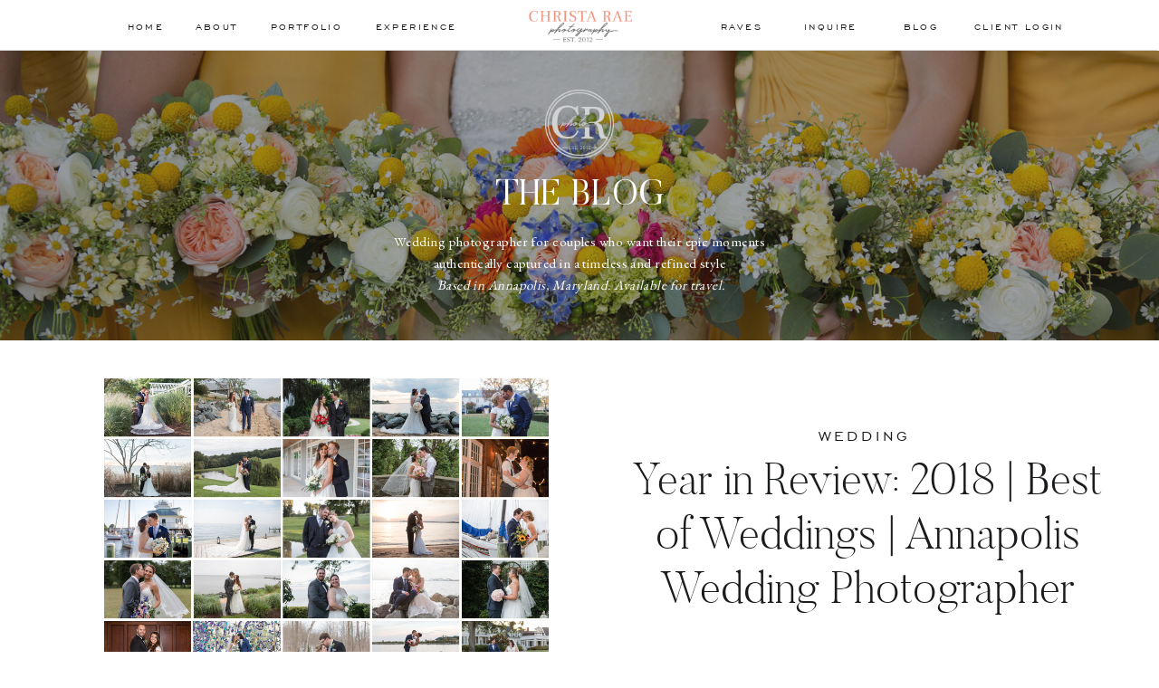

--- FILE ---
content_type: text/html; charset=UTF-8
request_url: https://christaraephotography.com/tag/golf-club/
body_size: 16254
content:
<!DOCTYPE html>
<html dir="ltr" lang="en-US"
	prefix="og: https://ogp.me/ns#"  class="d">
<head>
<link rel="stylesheet" type="text/css" href="//lib.showit.co/engine/2.6.4/showit.css" />
<title>golf club - Christa Rae Photography</title>

		<!-- All in One SEO 4.3.1.1 - aioseo.com -->
		<meta name="robots" content="max-image-preview:large" />
		<link rel="canonical" href="https://christaraephotography.com/tag/golf-club/" />
		<meta name="generator" content="All in One SEO (AIOSEO) 4.3.1.1 " />
		<script type="application/ld+json" class="aioseo-schema">
			{"@context":"https:\/\/schema.org","@graph":[{"@type":"BreadcrumbList","@id":"https:\/\/christaraephotography.com\/tag\/golf-club\/#breadcrumblist","itemListElement":[{"@type":"ListItem","@id":"https:\/\/christaraephotography.com\/#listItem","position":1,"item":{"@type":"WebPage","@id":"https:\/\/christaraephotography.com\/","name":"Home","description":"Award winning Maryland wedding photographer based in Annapolis who has photographed over 200 weddings in her 8 year career.","url":"https:\/\/christaraephotography.com\/"},"nextItem":"https:\/\/christaraephotography.com\/tag\/golf-club\/#listItem"},{"@type":"ListItem","@id":"https:\/\/christaraephotography.com\/tag\/golf-club\/#listItem","position":2,"item":{"@type":"WebPage","@id":"https:\/\/christaraephotography.com\/tag\/golf-club\/","name":"golf club","url":"https:\/\/christaraephotography.com\/tag\/golf-club\/"},"previousItem":"https:\/\/christaraephotography.com\/#listItem"}]},{"@type":"CollectionPage","@id":"https:\/\/christaraephotography.com\/tag\/golf-club\/#collectionpage","url":"https:\/\/christaraephotography.com\/tag\/golf-club\/","name":"golf club - Christa Rae Photography","inLanguage":"en-US","isPartOf":{"@id":"https:\/\/christaraephotography.com\/#website"},"breadcrumb":{"@id":"https:\/\/christaraephotography.com\/tag\/golf-club\/#breadcrumblist"}},{"@type":"Organization","@id":"https:\/\/christaraephotography.com\/#organization","name":"Christa Rae Photography","url":"https:\/\/christaraephotography.com\/"},{"@type":"WebSite","@id":"https:\/\/christaraephotography.com\/#website","url":"https:\/\/christaraephotography.com\/","name":"Christa Rae Photography","description":"Wedding Photography","inLanguage":"en-US","publisher":{"@id":"https:\/\/christaraephotography.com\/#organization"}}]}
		</script>
		<!-- All in One SEO -->

<link rel='dns-prefetch' href='//platform-api.sharethis.com' />
<link rel="alternate" type="application/rss+xml" title="Christa Rae Photography &raquo; Feed" href="https://christaraephotography.com/feed/" />
<link rel="alternate" type="application/rss+xml" title="Christa Rae Photography &raquo; Comments Feed" href="https://christaraephotography.com/comments/feed/" />
<link rel="alternate" type="application/rss+xml" title="Christa Rae Photography &raquo; golf club Tag Feed" href="https://christaraephotography.com/tag/golf-club/feed/" />
		<!-- This site uses the Google Analytics by ExactMetrics plugin v7.12.1 - Using Analytics tracking - https://www.exactmetrics.com/ -->
							<script
				src="//www.googletagmanager.com/gtag/js?id=UA-61279200-1"  data-cfasync="false" data-wpfc-render="false" type="text/javascript" async></script>
			<script data-cfasync="false" data-wpfc-render="false" type="text/javascript">
				var em_version = '7.12.1';
				var em_track_user = true;
				var em_no_track_reason = '';
				
								var disableStrs = [
															'ga-disable-UA-61279200-1',
									];

				/* Function to detect opted out users */
				function __gtagTrackerIsOptedOut() {
					for (var index = 0; index < disableStrs.length; index++) {
						if (document.cookie.indexOf(disableStrs[index] + '=true') > -1) {
							return true;
						}
					}

					return false;
				}

				/* Disable tracking if the opt-out cookie exists. */
				if (__gtagTrackerIsOptedOut()) {
					for (var index = 0; index < disableStrs.length; index++) {
						window[disableStrs[index]] = true;
					}
				}

				/* Opt-out function */
				function __gtagTrackerOptout() {
					for (var index = 0; index < disableStrs.length; index++) {
						document.cookie = disableStrs[index] + '=true; expires=Thu, 31 Dec 2099 23:59:59 UTC; path=/';
						window[disableStrs[index]] = true;
					}
				}

				if ('undefined' === typeof gaOptout) {
					function gaOptout() {
						__gtagTrackerOptout();
					}
				}
								window.dataLayer = window.dataLayer || [];

				window.ExactMetricsDualTracker = {
					helpers: {},
					trackers: {},
				};
				if (em_track_user) {
					function __gtagDataLayer() {
						dataLayer.push(arguments);
					}

					function __gtagTracker(type, name, parameters) {
						if (!parameters) {
							parameters = {};
						}

						if (parameters.send_to) {
							__gtagDataLayer.apply(null, arguments);
							return;
						}

						if (type === 'event') {
							
														parameters.send_to = exactmetrics_frontend.ua;
							__gtagDataLayer(type, name, parameters);
													} else {
							__gtagDataLayer.apply(null, arguments);
						}
					}

					__gtagTracker('js', new Date());
					__gtagTracker('set', {
						'developer_id.dNDMyYj': true,
											});
															__gtagTracker('config', 'UA-61279200-1', {"forceSSL":"true"} );
										window.gtag = __gtagTracker;										(function () {
						/* https://developers.google.com/analytics/devguides/collection/analyticsjs/ */
						/* ga and __gaTracker compatibility shim. */
						var noopfn = function () {
							return null;
						};
						var newtracker = function () {
							return new Tracker();
						};
						var Tracker = function () {
							return null;
						};
						var p = Tracker.prototype;
						p.get = noopfn;
						p.set = noopfn;
						p.send = function () {
							var args = Array.prototype.slice.call(arguments);
							args.unshift('send');
							__gaTracker.apply(null, args);
						};
						var __gaTracker = function () {
							var len = arguments.length;
							if (len === 0) {
								return;
							}
							var f = arguments[len - 1];
							if (typeof f !== 'object' || f === null || typeof f.hitCallback !== 'function') {
								if ('send' === arguments[0]) {
									var hitConverted, hitObject = false, action;
									if ('event' === arguments[1]) {
										if ('undefined' !== typeof arguments[3]) {
											hitObject = {
												'eventAction': arguments[3],
												'eventCategory': arguments[2],
												'eventLabel': arguments[4],
												'value': arguments[5] ? arguments[5] : 1,
											}
										}
									}
									if ('pageview' === arguments[1]) {
										if ('undefined' !== typeof arguments[2]) {
											hitObject = {
												'eventAction': 'page_view',
												'page_path': arguments[2],
											}
										}
									}
									if (typeof arguments[2] === 'object') {
										hitObject = arguments[2];
									}
									if (typeof arguments[5] === 'object') {
										Object.assign(hitObject, arguments[5]);
									}
									if ('undefined' !== typeof arguments[1].hitType) {
										hitObject = arguments[1];
										if ('pageview' === hitObject.hitType) {
											hitObject.eventAction = 'page_view';
										}
									}
									if (hitObject) {
										action = 'timing' === arguments[1].hitType ? 'timing_complete' : hitObject.eventAction;
										hitConverted = mapArgs(hitObject);
										__gtagTracker('event', action, hitConverted);
									}
								}
								return;
							}

							function mapArgs(args) {
								var arg, hit = {};
								var gaMap = {
									'eventCategory': 'event_category',
									'eventAction': 'event_action',
									'eventLabel': 'event_label',
									'eventValue': 'event_value',
									'nonInteraction': 'non_interaction',
									'timingCategory': 'event_category',
									'timingVar': 'name',
									'timingValue': 'value',
									'timingLabel': 'event_label',
									'page': 'page_path',
									'location': 'page_location',
									'title': 'page_title',
								};
								for (arg in args) {
																		if (!(!args.hasOwnProperty(arg) || !gaMap.hasOwnProperty(arg))) {
										hit[gaMap[arg]] = args[arg];
									} else {
										hit[arg] = args[arg];
									}
								}
								return hit;
							}

							try {
								f.hitCallback();
							} catch (ex) {
							}
						};
						__gaTracker.create = newtracker;
						__gaTracker.getByName = newtracker;
						__gaTracker.getAll = function () {
							return [];
						};
						__gaTracker.remove = noopfn;
						__gaTracker.loaded = true;
						window['__gaTracker'] = __gaTracker;
					})();
									} else {
										console.log("");
					(function () {
						function __gtagTracker() {
							return null;
						}

						window['__gtagTracker'] = __gtagTracker;
						window['gtag'] = __gtagTracker;
					})();
									}
			</script>
				<!-- / Google Analytics by ExactMetrics -->
		<script type="text/javascript">
/* <![CDATA[ */
window._wpemojiSettings = {"baseUrl":"https:\/\/s.w.org\/images\/core\/emoji\/16.0.1\/72x72\/","ext":".png","svgUrl":"https:\/\/s.w.org\/images\/core\/emoji\/16.0.1\/svg\/","svgExt":".svg","source":{"concatemoji":"https:\/\/christaraephotography.com\/wp-includes\/js\/wp-emoji-release.min.js?ver=6.8.3"}};
/*! This file is auto-generated */
!function(s,n){var o,i,e;function c(e){try{var t={supportTests:e,timestamp:(new Date).valueOf()};sessionStorage.setItem(o,JSON.stringify(t))}catch(e){}}function p(e,t,n){e.clearRect(0,0,e.canvas.width,e.canvas.height),e.fillText(t,0,0);var t=new Uint32Array(e.getImageData(0,0,e.canvas.width,e.canvas.height).data),a=(e.clearRect(0,0,e.canvas.width,e.canvas.height),e.fillText(n,0,0),new Uint32Array(e.getImageData(0,0,e.canvas.width,e.canvas.height).data));return t.every(function(e,t){return e===a[t]})}function u(e,t){e.clearRect(0,0,e.canvas.width,e.canvas.height),e.fillText(t,0,0);for(var n=e.getImageData(16,16,1,1),a=0;a<n.data.length;a++)if(0!==n.data[a])return!1;return!0}function f(e,t,n,a){switch(t){case"flag":return n(e,"\ud83c\udff3\ufe0f\u200d\u26a7\ufe0f","\ud83c\udff3\ufe0f\u200b\u26a7\ufe0f")?!1:!n(e,"\ud83c\udde8\ud83c\uddf6","\ud83c\udde8\u200b\ud83c\uddf6")&&!n(e,"\ud83c\udff4\udb40\udc67\udb40\udc62\udb40\udc65\udb40\udc6e\udb40\udc67\udb40\udc7f","\ud83c\udff4\u200b\udb40\udc67\u200b\udb40\udc62\u200b\udb40\udc65\u200b\udb40\udc6e\u200b\udb40\udc67\u200b\udb40\udc7f");case"emoji":return!a(e,"\ud83e\udedf")}return!1}function g(e,t,n,a){var r="undefined"!=typeof WorkerGlobalScope&&self instanceof WorkerGlobalScope?new OffscreenCanvas(300,150):s.createElement("canvas"),o=r.getContext("2d",{willReadFrequently:!0}),i=(o.textBaseline="top",o.font="600 32px Arial",{});return e.forEach(function(e){i[e]=t(o,e,n,a)}),i}function t(e){var t=s.createElement("script");t.src=e,t.defer=!0,s.head.appendChild(t)}"undefined"!=typeof Promise&&(o="wpEmojiSettingsSupports",i=["flag","emoji"],n.supports={everything:!0,everythingExceptFlag:!0},e=new Promise(function(e){s.addEventListener("DOMContentLoaded",e,{once:!0})}),new Promise(function(t){var n=function(){try{var e=JSON.parse(sessionStorage.getItem(o));if("object"==typeof e&&"number"==typeof e.timestamp&&(new Date).valueOf()<e.timestamp+604800&&"object"==typeof e.supportTests)return e.supportTests}catch(e){}return null}();if(!n){if("undefined"!=typeof Worker&&"undefined"!=typeof OffscreenCanvas&&"undefined"!=typeof URL&&URL.createObjectURL&&"undefined"!=typeof Blob)try{var e="postMessage("+g.toString()+"("+[JSON.stringify(i),f.toString(),p.toString(),u.toString()].join(",")+"));",a=new Blob([e],{type:"text/javascript"}),r=new Worker(URL.createObjectURL(a),{name:"wpTestEmojiSupports"});return void(r.onmessage=function(e){c(n=e.data),r.terminate(),t(n)})}catch(e){}c(n=g(i,f,p,u))}t(n)}).then(function(e){for(var t in e)n.supports[t]=e[t],n.supports.everything=n.supports.everything&&n.supports[t],"flag"!==t&&(n.supports.everythingExceptFlag=n.supports.everythingExceptFlag&&n.supports[t]);n.supports.everythingExceptFlag=n.supports.everythingExceptFlag&&!n.supports.flag,n.DOMReady=!1,n.readyCallback=function(){n.DOMReady=!0}}).then(function(){return e}).then(function(){var e;n.supports.everything||(n.readyCallback(),(e=n.source||{}).concatemoji?t(e.concatemoji):e.wpemoji&&e.twemoji&&(t(e.twemoji),t(e.wpemoji)))}))}((window,document),window._wpemojiSettings);
/* ]]> */
</script>
<style id='wp-emoji-styles-inline-css' type='text/css'>

	img.wp-smiley, img.emoji {
		display: inline !important;
		border: none !important;
		box-shadow: none !important;
		height: 1em !important;
		width: 1em !important;
		margin: 0 0.07em !important;
		vertical-align: -0.1em !important;
		background: none !important;
		padding: 0 !important;
	}
</style>
<link rel='stylesheet' id='wp-block-library-css' href='https://christaraephotography.com/wp-includes/css/dist/block-library/style.min.css?ver=6.8.3' type='text/css' media='all' />
<style id='wp-block-library-inline-css' type='text/css'>
.has-text-align-justify{text-align:justify;}
</style>
<style id='classic-theme-styles-inline-css' type='text/css'>
/*! This file is auto-generated */
.wp-block-button__link{color:#fff;background-color:#32373c;border-radius:9999px;box-shadow:none;text-decoration:none;padding:calc(.667em + 2px) calc(1.333em + 2px);font-size:1.125em}.wp-block-file__button{background:#32373c;color:#fff;text-decoration:none}
</style>
<link rel='stylesheet' id='mediaelement-css' href='https://christaraephotography.com/wp-includes/js/mediaelement/mediaelementplayer-legacy.min.css?ver=4.2.17' type='text/css' media='all' />
<link rel='stylesheet' id='wp-mediaelement-css' href='https://christaraephotography.com/wp-includes/js/mediaelement/wp-mediaelement.min.css?ver=6.8.3' type='text/css' media='all' />
<style id='global-styles-inline-css' type='text/css'>
:root{--wp--preset--aspect-ratio--square: 1;--wp--preset--aspect-ratio--4-3: 4/3;--wp--preset--aspect-ratio--3-4: 3/4;--wp--preset--aspect-ratio--3-2: 3/2;--wp--preset--aspect-ratio--2-3: 2/3;--wp--preset--aspect-ratio--16-9: 16/9;--wp--preset--aspect-ratio--9-16: 9/16;--wp--preset--color--black: #000000;--wp--preset--color--cyan-bluish-gray: #abb8c3;--wp--preset--color--white: #ffffff;--wp--preset--color--pale-pink: #f78da7;--wp--preset--color--vivid-red: #cf2e2e;--wp--preset--color--luminous-vivid-orange: #ff6900;--wp--preset--color--luminous-vivid-amber: #fcb900;--wp--preset--color--light-green-cyan: #7bdcb5;--wp--preset--color--vivid-green-cyan: #00d084;--wp--preset--color--pale-cyan-blue: #8ed1fc;--wp--preset--color--vivid-cyan-blue: #0693e3;--wp--preset--color--vivid-purple: #9b51e0;--wp--preset--gradient--vivid-cyan-blue-to-vivid-purple: linear-gradient(135deg,rgba(6,147,227,1) 0%,rgb(155,81,224) 100%);--wp--preset--gradient--light-green-cyan-to-vivid-green-cyan: linear-gradient(135deg,rgb(122,220,180) 0%,rgb(0,208,130) 100%);--wp--preset--gradient--luminous-vivid-amber-to-luminous-vivid-orange: linear-gradient(135deg,rgba(252,185,0,1) 0%,rgba(255,105,0,1) 100%);--wp--preset--gradient--luminous-vivid-orange-to-vivid-red: linear-gradient(135deg,rgba(255,105,0,1) 0%,rgb(207,46,46) 100%);--wp--preset--gradient--very-light-gray-to-cyan-bluish-gray: linear-gradient(135deg,rgb(238,238,238) 0%,rgb(169,184,195) 100%);--wp--preset--gradient--cool-to-warm-spectrum: linear-gradient(135deg,rgb(74,234,220) 0%,rgb(151,120,209) 20%,rgb(207,42,186) 40%,rgb(238,44,130) 60%,rgb(251,105,98) 80%,rgb(254,248,76) 100%);--wp--preset--gradient--blush-light-purple: linear-gradient(135deg,rgb(255,206,236) 0%,rgb(152,150,240) 100%);--wp--preset--gradient--blush-bordeaux: linear-gradient(135deg,rgb(254,205,165) 0%,rgb(254,45,45) 50%,rgb(107,0,62) 100%);--wp--preset--gradient--luminous-dusk: linear-gradient(135deg,rgb(255,203,112) 0%,rgb(199,81,192) 50%,rgb(65,88,208) 100%);--wp--preset--gradient--pale-ocean: linear-gradient(135deg,rgb(255,245,203) 0%,rgb(182,227,212) 50%,rgb(51,167,181) 100%);--wp--preset--gradient--electric-grass: linear-gradient(135deg,rgb(202,248,128) 0%,rgb(113,206,126) 100%);--wp--preset--gradient--midnight: linear-gradient(135deg,rgb(2,3,129) 0%,rgb(40,116,252) 100%);--wp--preset--font-size--small: 13px;--wp--preset--font-size--medium: 20px;--wp--preset--font-size--large: 36px;--wp--preset--font-size--x-large: 42px;--wp--preset--spacing--20: 0.44rem;--wp--preset--spacing--30: 0.67rem;--wp--preset--spacing--40: 1rem;--wp--preset--spacing--50: 1.5rem;--wp--preset--spacing--60: 2.25rem;--wp--preset--spacing--70: 3.38rem;--wp--preset--spacing--80: 5.06rem;--wp--preset--shadow--natural: 6px 6px 9px rgba(0, 0, 0, 0.2);--wp--preset--shadow--deep: 12px 12px 50px rgba(0, 0, 0, 0.4);--wp--preset--shadow--sharp: 6px 6px 0px rgba(0, 0, 0, 0.2);--wp--preset--shadow--outlined: 6px 6px 0px -3px rgba(255, 255, 255, 1), 6px 6px rgba(0, 0, 0, 1);--wp--preset--shadow--crisp: 6px 6px 0px rgba(0, 0, 0, 1);}:where(.is-layout-flex){gap: 0.5em;}:where(.is-layout-grid){gap: 0.5em;}body .is-layout-flex{display: flex;}.is-layout-flex{flex-wrap: wrap;align-items: center;}.is-layout-flex > :is(*, div){margin: 0;}body .is-layout-grid{display: grid;}.is-layout-grid > :is(*, div){margin: 0;}:where(.wp-block-columns.is-layout-flex){gap: 2em;}:where(.wp-block-columns.is-layout-grid){gap: 2em;}:where(.wp-block-post-template.is-layout-flex){gap: 1.25em;}:where(.wp-block-post-template.is-layout-grid){gap: 1.25em;}.has-black-color{color: var(--wp--preset--color--black) !important;}.has-cyan-bluish-gray-color{color: var(--wp--preset--color--cyan-bluish-gray) !important;}.has-white-color{color: var(--wp--preset--color--white) !important;}.has-pale-pink-color{color: var(--wp--preset--color--pale-pink) !important;}.has-vivid-red-color{color: var(--wp--preset--color--vivid-red) !important;}.has-luminous-vivid-orange-color{color: var(--wp--preset--color--luminous-vivid-orange) !important;}.has-luminous-vivid-amber-color{color: var(--wp--preset--color--luminous-vivid-amber) !important;}.has-light-green-cyan-color{color: var(--wp--preset--color--light-green-cyan) !important;}.has-vivid-green-cyan-color{color: var(--wp--preset--color--vivid-green-cyan) !important;}.has-pale-cyan-blue-color{color: var(--wp--preset--color--pale-cyan-blue) !important;}.has-vivid-cyan-blue-color{color: var(--wp--preset--color--vivid-cyan-blue) !important;}.has-vivid-purple-color{color: var(--wp--preset--color--vivid-purple) !important;}.has-black-background-color{background-color: var(--wp--preset--color--black) !important;}.has-cyan-bluish-gray-background-color{background-color: var(--wp--preset--color--cyan-bluish-gray) !important;}.has-white-background-color{background-color: var(--wp--preset--color--white) !important;}.has-pale-pink-background-color{background-color: var(--wp--preset--color--pale-pink) !important;}.has-vivid-red-background-color{background-color: var(--wp--preset--color--vivid-red) !important;}.has-luminous-vivid-orange-background-color{background-color: var(--wp--preset--color--luminous-vivid-orange) !important;}.has-luminous-vivid-amber-background-color{background-color: var(--wp--preset--color--luminous-vivid-amber) !important;}.has-light-green-cyan-background-color{background-color: var(--wp--preset--color--light-green-cyan) !important;}.has-vivid-green-cyan-background-color{background-color: var(--wp--preset--color--vivid-green-cyan) !important;}.has-pale-cyan-blue-background-color{background-color: var(--wp--preset--color--pale-cyan-blue) !important;}.has-vivid-cyan-blue-background-color{background-color: var(--wp--preset--color--vivid-cyan-blue) !important;}.has-vivid-purple-background-color{background-color: var(--wp--preset--color--vivid-purple) !important;}.has-black-border-color{border-color: var(--wp--preset--color--black) !important;}.has-cyan-bluish-gray-border-color{border-color: var(--wp--preset--color--cyan-bluish-gray) !important;}.has-white-border-color{border-color: var(--wp--preset--color--white) !important;}.has-pale-pink-border-color{border-color: var(--wp--preset--color--pale-pink) !important;}.has-vivid-red-border-color{border-color: var(--wp--preset--color--vivid-red) !important;}.has-luminous-vivid-orange-border-color{border-color: var(--wp--preset--color--luminous-vivid-orange) !important;}.has-luminous-vivid-amber-border-color{border-color: var(--wp--preset--color--luminous-vivid-amber) !important;}.has-light-green-cyan-border-color{border-color: var(--wp--preset--color--light-green-cyan) !important;}.has-vivid-green-cyan-border-color{border-color: var(--wp--preset--color--vivid-green-cyan) !important;}.has-pale-cyan-blue-border-color{border-color: var(--wp--preset--color--pale-cyan-blue) !important;}.has-vivid-cyan-blue-border-color{border-color: var(--wp--preset--color--vivid-cyan-blue) !important;}.has-vivid-purple-border-color{border-color: var(--wp--preset--color--vivid-purple) !important;}.has-vivid-cyan-blue-to-vivid-purple-gradient-background{background: var(--wp--preset--gradient--vivid-cyan-blue-to-vivid-purple) !important;}.has-light-green-cyan-to-vivid-green-cyan-gradient-background{background: var(--wp--preset--gradient--light-green-cyan-to-vivid-green-cyan) !important;}.has-luminous-vivid-amber-to-luminous-vivid-orange-gradient-background{background: var(--wp--preset--gradient--luminous-vivid-amber-to-luminous-vivid-orange) !important;}.has-luminous-vivid-orange-to-vivid-red-gradient-background{background: var(--wp--preset--gradient--luminous-vivid-orange-to-vivid-red) !important;}.has-very-light-gray-to-cyan-bluish-gray-gradient-background{background: var(--wp--preset--gradient--very-light-gray-to-cyan-bluish-gray) !important;}.has-cool-to-warm-spectrum-gradient-background{background: var(--wp--preset--gradient--cool-to-warm-spectrum) !important;}.has-blush-light-purple-gradient-background{background: var(--wp--preset--gradient--blush-light-purple) !important;}.has-blush-bordeaux-gradient-background{background: var(--wp--preset--gradient--blush-bordeaux) !important;}.has-luminous-dusk-gradient-background{background: var(--wp--preset--gradient--luminous-dusk) !important;}.has-pale-ocean-gradient-background{background: var(--wp--preset--gradient--pale-ocean) !important;}.has-electric-grass-gradient-background{background: var(--wp--preset--gradient--electric-grass) !important;}.has-midnight-gradient-background{background: var(--wp--preset--gradient--midnight) !important;}.has-small-font-size{font-size: var(--wp--preset--font-size--small) !important;}.has-medium-font-size{font-size: var(--wp--preset--font-size--medium) !important;}.has-large-font-size{font-size: var(--wp--preset--font-size--large) !important;}.has-x-large-font-size{font-size: var(--wp--preset--font-size--x-large) !important;}
:where(.wp-block-post-template.is-layout-flex){gap: 1.25em;}:where(.wp-block-post-template.is-layout-grid){gap: 1.25em;}
:where(.wp-block-columns.is-layout-flex){gap: 2em;}:where(.wp-block-columns.is-layout-grid){gap: 2em;}
:root :where(.wp-block-pullquote){font-size: 1.5em;line-height: 1.6;}
</style>
<link rel='stylesheet' id='pub-style-css' href='https://christaraephotography.com/wp-content/themes/showit/pubs/xd-f6kybsbi3pgkdobhp0g/20251223003634Szk49y9/assets/pub.css?ver=1766450204' type='text/css' media='all' />
<link rel='stylesheet' id='jetpack_css-css' href='https://christaraephotography.com/wp-content/plugins/jetpack/css/jetpack.css?ver=11.9.2' type='text/css' media='all' />
<script type="text/javascript" src="https://christaraephotography.com/wp-content/plugins/google-analytics-dashboard-for-wp/assets/js/frontend-gtag.min.js?ver=7.12.1" id="exactmetrics-frontend-script-js"></script>
<script data-cfasync="false" data-wpfc-render="false" type="text/javascript" id='exactmetrics-frontend-script-js-extra'>/* <![CDATA[ */
var exactmetrics_frontend = {"js_events_tracking":"true","download_extensions":"zip,mp3,mpeg,pdf,docx,pptx,xlsx,rar","inbound_paths":"[{\"path\":\"\\\/go\\\/\",\"label\":\"affiliate\"},{\"path\":\"\\\/recommend\\\/\",\"label\":\"affiliate\"}]","home_url":"https:\/\/christaraephotography.com","hash_tracking":"false","ua":"UA-61279200-1","v4_id":""};/* ]]> */
</script>
<script type="text/javascript" src="//platform-api.sharethis.com/js/sharethis.js#source=googleanalytics-wordpress#product=ga" id="googleanalytics-platform-sharethis-js"></script>
<script type="text/javascript" src="https://christaraephotography.com/wp-includes/js/jquery/jquery.min.js?ver=3.7.1" id="jquery-core-js"></script>
<script type="text/javascript" id="jquery-core-js-after">
/* <![CDATA[ */
$ = jQuery;
/* ]]> */
</script>
<script type="text/javascript" src="https://christaraephotography.com/wp-content/themes/showit/pubs/xd-f6kybsbi3pgkdobhp0g/20251223003634Szk49y9/assets/pub.js?ver=1766450204" id="pub-script-js"></script>
<link rel="https://api.w.org/" href="https://christaraephotography.com/wp-json/" /><link rel="alternate" title="JSON" type="application/json" href="https://christaraephotography.com/wp-json/wp/v2/tags/629" /><link rel="EditURI" type="application/rsd+xml" title="RSD" href="https://christaraephotography.com/xmlrpc.php?rsd" />
	<style>img#wpstats{display:none}</style>
		<script>
(function() {
	(function (i, s, o, g, r, a, m) {
		i['GoogleAnalyticsObject'] = r;
		i[r] = i[r] || function () {
				(i[r].q = i[r].q || []).push(arguments)
			}, i[r].l = 1 * new Date();
		a = s.createElement(o),
			m = s.getElementsByTagName(o)[0];
		a.async = 1;
		a.src = g;
		m.parentNode.insertBefore(a, m)
	})(window, document, 'script', 'https://google-analytics.com/analytics.js', 'ga');

	ga('create', 'UA-60710239-1', 'auto');
			ga('send', 'pageview');
	})();
</script>
<link rel="icon" href="https://christaraephotography.com/wp-content/uploads/2020/05/cropped-CR-Logo-2020_CRP_favicon-light-1-32x32.png" sizes="32x32" />
<link rel="icon" href="https://christaraephotography.com/wp-content/uploads/2020/05/cropped-CR-Logo-2020_CRP_favicon-light-1-192x192.png" sizes="192x192" />
<link rel="apple-touch-icon" href="https://christaraephotography.com/wp-content/uploads/2020/05/cropped-CR-Logo-2020_CRP_favicon-light-1-180x180.png" />
<meta name="msapplication-TileImage" content="https://christaraephotography.com/wp-content/uploads/2020/05/cropped-CR-Logo-2020_CRP_favicon-light-1-270x270.png" />

<meta charset="UTF-8" />
<meta name="viewport" content="width=device-width, initial-scale=1" />
<link rel="icon" type="image/png" href="//static.showit.co/200/HQhJYK7gQqWDswkT47mmnQ/197091/cr_logo_2020_crp_favicon-light_1.png" />
<link rel="preconnect" href="https://static.showit.co" />

<link rel="preconnect" href="https://fonts.googleapis.com">
<link rel="preconnect" href="https://fonts.gstatic.com" crossorigin>
<link href="https://fonts.googleapis.com/css?family=Poppins:600|EB+Garamond:regular" rel="stylesheet" type="text/css"/>
<style>
@font-face{font-family:Engravers Gothic;src:url('//static.showit.co/file/trKIDwVdSAmYeuCoJSDA_w/shared/engraversgothicbt-regular.woff');}
@font-face{font-family:Butler Light;src:url('//static.showit.co/file/2e1Acaj6Q_GJ13F_DLJoeQ/shared/butler-light.woff');}
@font-face{font-family:Butler Ultra Light;src:url('//static.showit.co/file/zMFOwtj7TjS-mnSwI2hbDg/shared/butler_ultra_light-webfont.woff');}
</style>
<script id="init_data" type="application/json">
{"mobile":{"w":320,"bgMediaType":"none","bgFillType":"color","bgColor":"colors-7"},"desktop":{"w":1200,"defaultTrIn":{"type":"fade"},"defaultTrOut":{"type":"fade"},"bgColor":"colors-7","bgMediaType":"none","bgFillType":"color"},"sid":"xd-f6kybsbi3pgkdobhp0g","break":768,"assetURL":"//static.showit.co","contactFormId":"197091/332728","cfAction":"aHR0cHM6Ly9jbGllbnRzZXJ2aWNlLnNob3dpdC5jby9jb250YWN0Zm9ybQ==","sgAction":"aHR0cHM6Ly9jbGllbnRzZXJ2aWNlLnNob3dpdC5jby9zb2NpYWxncmlk","blockData":[{"slug":"mobile-menu","visible":"m","states":[],"d":{"h":0,"w":1200,"bgFillType":"color","bgColor":"#000000:0","bgMediaType":"none"},"m":{"h":440,"w":320,"locking":{"side":"t"},"nature":"wH","trIn":{"type":"slide","duration":1,"direction":"Down"},"trOut":{"type":"slide","duration":1,"direction":"Up"},"stateTrIn":{"type":"fade","duration":0.2,"direction":"none"},"stateTrOut":{"type":"fade","duration":0.2,"direction":"none"},"bgFillType":"color","bgColor":"colors-7","bgMediaType":"none","tr":{"in":{"cl":"slideInDown","d":1,"dl":"0"},"out":{"cl":"slideOutUp","d":1,"dl":"0"}}}},{"slug":"mobile-menu-closed","visible":"m","states":[],"d":{"h":400,"w":1200,"bgFillType":"color","bgColor":"#FFFFFF","bgMediaType":"none"},"m":{"h":49,"w":320,"locking":{"side":"st","scrollOffset":1},"bgFillType":"color","bgColor":"colors-3","bgMediaType":"none"}},{"slug":"desktop-menu","visible":"d","states":[],"d":{"h":56,"w":1200,"locking":{"side":"st"},"bgFillType":"color","bgColor":"#FFFFFF","bgMediaType":"none"},"m":{"h":166,"w":320,"bgFillType":"color","bgColor":"#FFFFFF","bgMediaType":"none"}},{"slug":"blog-header","visible":"a","states":[],"d":{"h":320,"w":1200,"bgFillType":"color","bgColor":"colors-0","bgMediaType":"image","bgImage":{"key":"8uVwbeAhTBmxOqcThB93Rw/197091/colorful_wedding_palette_maryland_wedding_photographer_christa_rae_photography.jpg","aspect_ratio":2.67584,"title":"colorful_wedding_palette_maryland_wedding_photographer_christa_rae_photography","type":"asset"},"bgOpacity":60,"bgPos":"ct","bgScale":"cover","bgScroll":"p"},"m":{"h":244,"w":320,"bgFillType":"color","bgColor":"colors-0","bgMediaType":"image","bgImage":{"key":"8uVwbeAhTBmxOqcThB93Rw/197091/colorful_wedding_palette_maryland_wedding_photographer_christa_rae_photography.jpg","aspect_ratio":2.67584,"title":"colorful_wedding_palette_maryland_wedding_photographer_christa_rae_photography","type":"asset"},"bgOpacity":56,"bgPos":"cm","bgScale":"cover","bgScroll":"p"}},{"slug":"post-1","visible":"a","states":[],"d":{"h":550,"w":1200,"stateTrIn":{"type":"fade","duration":0.7,"direction":"none"},"stateTrOut":{"type":"fade","duration":0.7,"direction":"none"},"bgFillType":"color","bgColor":"colors-3","bgMediaType":"none"},"m":{"h":450,"w":320,"nature":"dH","bgFillType":"color","bgColor":"colors-3","bgMediaType":"none"}},{"slug":"post-2","visible":"a","states":[],"d":{"h":550,"w":1200,"stateTrIn":{"type":"fade","duration":0.7,"direction":"none"},"stateTrOut":{"type":"fade","duration":0.7,"direction":"none"},"bgFillType":"color","bgColor":"colors-6:50","bgMediaType":"none"},"m":{"h":450,"w":320,"nature":"dH","bgFillType":"color","bgColor":"colors-3","bgMediaType":"none"}},{"slug":"post-3","visible":"a","states":[],"d":{"h":550,"w":1200,"stateTrIn":{"type":"fade","duration":0.7,"direction":"none"},"stateTrOut":{"type":"fade","duration":0.7,"direction":"none"},"bgFillType":"color","bgColor":"colors-3","bgMediaType":"none"},"m":{"h":450,"w":320,"nature":"dH","bgFillType":"color","bgColor":"colors-3","bgMediaType":"none"}},{"slug":"post-4","visible":"a","states":[],"d":{"h":550,"w":1200,"stateTrIn":{"type":"fade","duration":0.7,"direction":"none"},"stateTrOut":{"type":"fade","duration":0.7,"direction":"none"},"bgFillType":"color","bgColor":"colors-6:50","bgMediaType":"none"},"m":{"h":450,"w":320,"nature":"dH","bgFillType":"color","bgColor":"colors-3","bgMediaType":"none"}},{"slug":"post-5","visible":"a","states":[],"d":{"h":550,"w":1200,"stateTrIn":{"type":"fade","duration":0.7,"direction":"none"},"stateTrOut":{"type":"fade","duration":0.7,"direction":"none"},"bgFillType":"color","bgColor":"colors-3","bgMediaType":"none"},"m":{"h":450,"w":320,"nature":"dH","bgFillType":"color","bgColor":"colors-3","bgMediaType":"none"}},{"slug":"post-6","visible":"a","states":[],"d":{"h":550,"w":1200,"stateTrIn":{"type":"fade","duration":0.7,"direction":"none"},"stateTrOut":{"type":"fade","duration":0.7,"direction":"none"},"bgFillType":"color","bgColor":"colors-6:50","bgMediaType":"none"},"m":{"h":450,"w":320,"nature":"dH","bgFillType":"color","bgColor":"colors-3","bgMediaType":"none"}},{"slug":"close-loop","visible":"a","states":[],"d":{"h":1,"w":1200,"bgFillType":"color","bgColor":"colors-7","bgMediaType":"none"},"m":{"h":1,"w":320,"bgFillType":"color","bgColor":"colors-7","bgMediaType":"none"}},{"slug":"pagination","visible":"a","states":[],"d":{"h":119,"w":1200,"bgFillType":"color","bgColor":"colors-7","bgMediaType":"none"},"m":{"h":57,"w":320,"bgFillType":"color","bgColor":"colors-7","bgMediaType":"none"}},{"slug":"footer","visible":"a","states":[],"d":{"h":365,"w":1200,"bgFillType":"color","bgColor":"#ed907a","bgMediaType":"none"},"m":{"h":380,"w":320,"bgFillType":"color","bgColor":"#ed907a","bgMediaType":"none"}}],"elementData":[{"type":"text","visible":"m","id":"mobile-menu_0","blockId":"mobile-menu","m":{"x":96,"y":330,"w":128,"h":17,"a":0},"d":{"x":875.192,"y":92.282,"w":88.012,"h":18.01,"a":0}},{"type":"text","visible":"m","id":"mobile-menu_1","blockId":"mobile-menu","m":{"x":96,"y":252,"w":128,"h":17,"a":0},"d":{"x":757.926,"y":92.282,"w":90.003,"h":18.011,"a":0}},{"type":"text","visible":"m","id":"mobile-menu_2","blockId":"mobile-menu","m":{"x":96,"y":136,"w":128,"h":17,"a":0},"d":{"x":198.731,"y":92.287,"w":70.013,"h":18.001,"a":0}},{"type":"text","visible":"m","id":"mobile-menu_3","blockId":"mobile-menu","m":{"x":96,"y":175,"w":128,"h":17,"a":0},"d":{"x":291.569,"y":92.287,"w":104.005,"h":18.001,"a":0}},{"type":"text","visible":"m","id":"mobile-menu_4","blockId":"mobile-menu","m":{"x":96,"y":97,"w":128,"h":17,"a":0},"d":{"x":114.89,"y":92.287,"w":61.017,"h":18.001,"a":0}},{"type":"icon","visible":"m","id":"mobile-menu_5","blockId":"mobile-menu","m":{"x":289,"y":11,"w":19,"h":32,"a":0,"lockV":"t"},"d":{"x":575,"y":175,"w":100,"h":100,"a":0},"pc":[{"type":"hide","block":"mobile-menu"}]},{"type":"simple","visible":"a","id":"mobile-menu_6","blockId":"mobile-menu","m":{"x":0,"y":50,"w":320,"h":1,"a":0,"lockV":"t"},"d":{"x":360,"y":120,"w":480,"h":160,"a":0}},{"type":"text","visible":"m","id":"mobile-menu_7","blockId":"mobile-menu","m":{"x":96,"y":214,"w":128,"h":17,"a":0},"d":{"x":757.926,"y":92.282,"w":90.003,"h":18.011,"a":0}},{"type":"text","visible":"m","id":"mobile-menu_8","blockId":"mobile-menu","m":{"x":96,"y":291,"w":128,"h":17,"a":0},"d":{"x":875.192,"y":92.282,"w":88.012,"h":18.01,"a":0}},{"type":"text","visible":"m","id":"mobile-menu_9","blockId":"mobile-menu","m":{"x":96,"y":369,"w":128,"h":17,"a":0},"d":{"x":875.192,"y":92.282,"w":88.012,"h":18.01,"a":0}},{"type":"graphic","visible":"a","id":"mobile-menu_10","blockId":"mobile-menu","m":{"x":90,"y":6,"w":140,"h":42,"a":0,"gs":{"t":"fit"}},"d":{"x":600,"y":0,"w":0,"h":0,"a":0},"c":{"key":"Qa51v-YVTjCennqG-Q3kDQ/197091/cr_logo_2020_wide.png","aspect_ratio":3.07143}},{"type":"icon","visible":"m","id":"mobile-menu-closed_0","blockId":"mobile-menu-closed","m":{"x":289,"y":11,"w":19,"h":32,"a":0},"d":{"x":575,"y":175,"w":100,"h":100,"a":0},"pc":[{"type":"show","block":"mobile-menu"}]},{"type":"simple","visible":"a","id":"mobile-menu-closed_1","blockId":"mobile-menu-closed","m":{"x":0,"y":49,"w":320,"h":1,"a":0},"d":{"x":360,"y":120,"w":480,"h":160,"a":0}},{"type":"graphic","visible":"a","id":"mobile-menu-closed_2","blockId":"mobile-menu-closed","m":{"x":108,"y":8,"w":104,"h":34,"a":0},"d":{"x":180,"y":64,"w":840,"h":273,"a":0},"c":{"key":"Qa51v-YVTjCennqG-Q3kDQ/197091/cr_logo_2020_wide.png","aspect_ratio":3.07143}},{"type":"text","visible":"d","id":"desktop-menu_0","blockId":"desktop-menu","m":{"x":94.999,"y":462.5,"w":128.003,"h":17.003,"a":0},"d":{"x":1032,"y":23,"w":107,"h":18,"a":0}},{"type":"text","visible":"d","id":"desktop-menu_1","blockId":"desktop-menu","m":{"x":95.999,"y":435.011,"w":128.003,"h":17.003,"a":0},"d":{"x":943,"y":23,"w":68,"h":18,"a":0}},{"type":"text","visible":"d","id":"desktop-menu_2","blockId":"desktop-menu","m":{"x":95.999,"y":407.523,"w":128.003,"h":17.003,"a":0},"d":{"x":730,"y":23,"w":98,"h":18,"a":0}},{"type":"text","visible":"d","id":"desktop-menu_3","blockId":"desktop-menu","m":{"x":95.999,"y":380.034,"w":128.003,"h":17.003,"a":0},"d":{"x":257,"y":23,"w":83,"h":18,"a":0}},{"type":"text","visible":"d","id":"desktop-menu_4","blockId":"desktop-menu","m":{"x":95.999,"y":352.546,"w":128.003,"h":17.003,"a":0},"d":{"x":173,"y":23,"w":52,"h":18,"a":0}},{"type":"text","visible":"d","id":"desktop-menu_5","blockId":"desktop-menu","m":{"x":95.999,"y":325.057,"w":128.003,"h":17.003,"a":0},"d":{"x":100,"y":23,"w":42,"h":18,"a":0}},{"type":"text","visible":"d","id":"desktop-menu_6","blockId":"desktop-menu","m":{"x":95.999,"y":407.523,"w":128.003,"h":17.003,"a":0},"d":{"x":371,"y":23,"w":97,"h":18,"a":0}},{"type":"text","visible":"d","id":"desktop-menu_7","blockId":"desktop-menu","m":{"x":95.999,"y":435.011,"w":128.003,"h":17.003,"a":0},"d":{"x":844,"y":23,"w":67,"h":18,"a":0}},{"type":"simple","visible":"a","id":"desktop-menu_8","blockId":"desktop-menu","m":{"x":0,"y":0,"w":320,"h":1,"a":0},"d":{"x":-2,"y":55,"w":1200,"h":1,"a":0,"lockH":"s"}},{"type":"graphic","visible":"a","id":"desktop-menu_9","blockId":"desktop-menu","m":{"x":48,"y":50,"w":224,"h":67,"a":0},"d":{"x":536,"y":9,"w":129,"h":39,"a":0,"gs":{"t":"fit"}},"c":{"key":"Qa51v-YVTjCennqG-Q3kDQ/197091/cr_logo_2020_wide.png","aspect_ratio":3.07143}},{"type":"text","visible":"a","id":"blog-header_0","blockId":"blog-header","m":{"x":6,"y":80,"w":308,"h":31,"a":0},"d":{"x":340,"y":137,"w":520,"h":46,"a":0}},{"type":"text","visible":"a","id":"blog-header_1","blockId":"blog-header","m":{"x":46,"y":116,"w":229,"h":100,"a":0},"d":{"x":382,"y":199,"w":436,"h":81,"a":0}},{"type":"graphic","visible":"a","id":"blog-header_2","blockId":"blog-header","m":{"x":77,"y":21,"w":166,"h":44,"a":0},"d":{"x":390,"y":43,"w":420,"h":76,"a":0,"gs":{"t":"fit"}},"c":{"key":"QFWhwx6_R7-zQj-MNGRfyg/197091/cr_logo_2020_crp_circle_1.png","aspect_ratio":1}},{"type":"graphic","visible":"a","id":"post-1_0","blockId":"post-1","m":{"x":0,"y":0,"w":320,"h":310,"a":0},"d":{"x":0,"y":42,"w":641,"h":466,"a":0,"gs":{"t":"fit"}},"c":{"key":"WhccaY6ERQGy5VjZY6dIQg/197091/anna_nick_engagement_christa_rae_photography-87.jpg","aspect_ratio":1.50021}},{"type":"text","visible":"a","id":"post-1_1","blockId":"post-1","m":{"x":0,"y":310,"w":320,"h":97,"a":0},"d":{"x":654,"y":123,"w":528,"h":85,"a":0,"lockV":"t"}},{"type":"text","visible":"a","id":"post-1_2","blockId":"post-1","m":{"x":37,"y":279,"w":246,"h":17,"a":0},"d":{"x":713,"y":88,"w":404,"h":28,"a":0,"lockV":"t"}},{"type":"text","visible":"a","id":"post-2_0","blockId":"post-2","m":{"x":0,"y":310,"w":320,"h":98,"a":0},"d":{"x":12,"y":119,"w":537,"h":151,"a":0,"lockV":"t"}},{"type":"text","visible":"a","id":"post-2_1","blockId":"post-2","m":{"x":39,"y":281,"w":246,"h":17,"a":0},"d":{"x":65,"y":78,"w":404,"h":21,"a":0,"lockV":"t"}},{"type":"graphic","visible":"a","id":"post-2_2","blockId":"post-2","m":{"x":0,"y":0,"w":320,"h":310,"a":0},"d":{"x":559,"y":50,"w":641,"h":450,"a":0,"gs":{"t":"fit"}},"c":{"key":"WhccaY6ERQGy5VjZY6dIQg/197091/anna_nick_engagement_christa_rae_photography-87.jpg","aspect_ratio":1.50021}},{"type":"text","visible":"a","id":"post-3_0","blockId":"post-3","m":{"x":0,"y":310,"w":320,"h":85,"a":0},"d":{"x":654,"y":127,"w":534,"h":167,"a":0,"lockV":"t"}},{"type":"text","visible":"a","id":"post-3_1","blockId":"post-3","m":{"x":38,"y":280,"w":246,"h":17,"a":0},"d":{"x":718,"y":89,"w":404,"h":21,"a":0,"lockV":"t"}},{"type":"graphic","visible":"a","id":"post-3_2","blockId":"post-3","m":{"x":0,"y":0,"w":320,"h":310,"a":0},"d":{"x":0,"y":50,"w":641,"h":450,"a":0,"gs":{"t":"fit"}},"c":{"key":"WhccaY6ERQGy5VjZY6dIQg/197091/anna_nick_engagement_christa_rae_photography-87.jpg","aspect_ratio":1.50021}},{"type":"text","visible":"a","id":"post-4_0","blockId":"post-4","m":{"x":0,"y":310,"w":320,"h":37,"a":0},"d":{"x":10,"y":129,"w":539,"h":177,"a":0,"lockV":"t"}},{"type":"text","visible":"a","id":"post-4_1","blockId":"post-4","m":{"x":39,"y":283,"w":246,"h":17,"a":0},"d":{"x":66,"y":85,"w":404,"h":21,"a":0,"lockV":"t"}},{"type":"graphic","visible":"a","id":"post-4_2","blockId":"post-4","m":{"x":0,"y":0,"w":320,"h":310,"a":0},"d":{"x":559,"y":50,"w":641,"h":450,"a":0,"gs":{"t":"fit"}},"c":{"key":"WhccaY6ERQGy5VjZY6dIQg/197091/anna_nick_engagement_christa_rae_photography-87.jpg","aspect_ratio":1.50021}},{"type":"text","visible":"a","id":"post-5_0","blockId":"post-5","m":{"x":0,"y":310,"w":320,"h":37,"a":0},"d":{"x":655,"y":121,"w":530,"h":167,"a":0,"lockV":"t"}},{"type":"text","visible":"a","id":"post-5_1","blockId":"post-5","m":{"x":37,"y":281,"w":246,"h":17,"a":0},"d":{"x":714,"y":82,"w":404,"h":21,"a":0,"lockV":"t"}},{"type":"graphic","visible":"a","id":"post-5_2","blockId":"post-5","m":{"x":0,"y":0,"w":320,"h":310,"a":0},"d":{"x":0,"y":50,"w":641,"h":450,"a":0,"gs":{"t":"fit"}},"c":{"key":"WhccaY6ERQGy5VjZY6dIQg/197091/anna_nick_engagement_christa_rae_photography-87.jpg","aspect_ratio":1.50021}},{"type":"text","visible":"a","id":"post-6_0","blockId":"post-6","m":{"x":0,"y":310,"w":320,"h":119,"a":0},"d":{"x":14,"y":143,"w":533,"h":177,"a":0,"lockV":"t"}},{"type":"text","visible":"a","id":"post-6_1","blockId":"post-6","m":{"x":37,"y":284,"w":246,"h":17,"a":0},"d":{"x":65,"y":95,"w":404,"h":21,"a":0,"lockV":"t"}},{"type":"graphic","visible":"a","id":"post-6_2","blockId":"post-6","m":{"x":0,"y":0,"w":320,"h":310,"a":0},"d":{"x":559,"y":50,"w":641,"h":450,"a":0,"gs":{"t":"fit"}},"c":{"key":"WhccaY6ERQGy5VjZY6dIQg/197091/anna_nick_engagement_christa_rae_photography-87.jpg","aspect_ratio":1.50021}},{"type":"text","visible":"a","id":"pagination_0","blockId":"pagination","m":{"x":179,"y":21,"w":122,"h":17,"a":0,"lockV":"b"},"d":{"x":45,"y":52,"w":193,"h":26,"a":0,"lockV":"b"}},{"type":"text","visible":"a","id":"pagination_1","blockId":"pagination","m":{"x":20,"y":21,"w":132,"h":20,"a":0,"lockV":"b"},"d":{"x":953,"y":52,"w":203,"h":26,"a":0,"lockV":"b"}},{"type":"line","visible":"a","id":"pagination_2","blockId":"pagination","m":{"x":20,"y":10,"w":281,"a":0},"d":{"x":45,"y":20,"w":1111,"h":1,"a":0}},{"type":"graphic","visible":"a","id":"footer_0","blockId":"footer","m":{"x":126,"y":59,"w":69,"h":69,"a":0},"d":{"x":543,"y":52,"w":112,"h":112,"a":0},"c":{"key":"Up5rvGtcQseYxEKFwwxDYA/197091/cr_crp_circle-white.png","aspect_ratio":1}},{"type":"text","visible":"a","id":"footer_1","blockId":"footer","m":{"x":60,"y":138,"w":201,"h":58,"a":0},"d":{"x":382,"y":183,"w":469,"h":35,"a":0}},{"type":"simple","visible":"a","id":"footer_2","blockId":"footer","m":{"x":85,"y":220,"w":150,"h":41,"a":0},"d":{"x":521,"y":229,"w":159,"h":45,"a":0}},{"type":"text","visible":"a","id":"footer_3","blockId":"footer","m":{"x":96,"y":232,"w":128,"h":17,"a":0},"d":{"x":560,"y":240,"w":80,"h":18,"a":0}},{"type":"icon","visible":"m","id":"footer_4","blockId":"footer","m":{"x":285,"y":21,"w":22,"h":19,"a":-90},"d":{"x":745,"y":526,"w":29,"h":31,"a":0}},{"type":"simple","visible":"d","id":"footer_5","blockId":"footer","m":{"x":104,"y":430,"w":115,"h":1,"a":0},"d":{"x":62,"y":51,"w":79,"h":1,"a":0,"lockH":"l"}},{"type":"text","visible":"d","id":"footer_6","blockId":"footer","m":{"x":95,"y":393,"w":130,"h":21,"a":0},"d":{"x":55,"y":26,"w":86,"h":17,"a":0,"lockH":"l"}},{"type":"text","visible":"d","id":"footer_7","blockId":"footer","m":{"x":96,"y":329,"w":128,"h":17,"a":0},"d":{"x":1025,"y":195,"w":125,"h":18,"a":0,"lockH":"r"}},{"type":"text","visible":"d","id":"footer_8","blockId":"footer","m":{"x":96,"y":354,"w":128,"h":17,"a":0},"d":{"x":1064,"y":171,"w":86,"h":18,"a":0,"lockH":"r"}},{"type":"text","visible":"d","id":"footer_9","blockId":"footer","m":{"x":96,"y":329,"w":128,"h":17,"a":0},"d":{"x":1037,"y":142,"w":113,"h":18,"a":0,"lockH":"r"}},{"type":"text","visible":"d","id":"footer_10","blockId":"footer","m":{"x":96,"y":278,"w":128,"h":17,"a":0},"d":{"x":1037,"y":113,"w":113,"h":18,"a":0,"lockH":"r"}},{"type":"text","visible":"d","id":"footer_11","blockId":"footer","m":{"x":96,"y":252,"w":128,"h":17,"a":0},"d":{"x":1062,"y":84,"w":88,"h":18,"a":0,"lockH":"r"}},{"type":"text","visible":"d","id":"footer_12","blockId":"footer","m":{"x":96,"y":227,"w":128,"h":17,"a":0},"d":{"x":1080,"y":55,"w":70,"h":18,"a":0,"lockH":"r"}},{"type":"text","visible":"d","id":"footer_13","blockId":"footer","m":{"x":96,"y":201,"w":128,"h":17,"a":0},"d":{"x":1092,"y":26,"w":58,"h":18,"a":0,"lockH":"r"}},{"type":"text","visible":"a","id":"footer_14","blockId":"footer","m":{"x":53,"y":313,"w":214,"h":32,"a":0},"d":{"x":363,"y":310,"w":475,"h":16,"a":0}},{"type":"simple","visible":"m","id":"footer_15","blockId":"footer","m":{"x":0,"y":286,"w":320,"h":1,"a":0},"d":{"x":148,"y":60,"w":300,"h":1,"a":0}}]}
</script>
<link
rel="stylesheet"
type="text/css"
href="https://cdnjs.cloudflare.com/ajax/libs/animate.css/3.4.0/animate.min.css"
/>


<script src="//lib.showit.co/engine/2.6.4/showit-lib.min.js"></script>
<script src="//lib.showit.co/engine/2.6.4/showit.min.js"></script>
<script>

function initPage(){

}
</script>

<style id="si-page-css">
html.m {background-color:rgba(255,255,255,1);}
html.d {background-color:rgba(255,255,255,1);}
.d .se:has(.st-primary) {border-radius:10px;box-shadow:none;opacity:1;overflow:hidden;transition-duration:0.5s;}
.d .st-primary {padding:10px 14px 10px 14px;border-width:0px;border-color:rgba(26,27,29,1);background-color:rgba(26,27,29,1);background-image:none;border-radius:inherit;transition-duration:0.5s;}
.d .st-primary span {color:rgba(255,255,255,1);font-family:'Poppins';font-weight:600;font-style:normal;font-size:11px;text-align:center;text-transform:uppercase;letter-spacing:0.2em;line-height:1.8;transition-duration:0.5s;}
.d .se:has(.st-primary:hover), .d .se:has(.trigger-child-hovers:hover .st-primary) {}
.d .st-primary.se-button:hover, .d .trigger-child-hovers:hover .st-primary.se-button {background-color:rgba(26,27,29,1);background-image:none;transition-property:background-color,background-image;}
.d .st-primary.se-button:hover span, .d .trigger-child-hovers:hover .st-primary.se-button span {}
.m .se:has(.st-primary) {border-radius:10px;box-shadow:none;opacity:1;overflow:hidden;}
.m .st-primary {padding:10px 14px 10px 14px;border-width:0px;border-color:rgba(26,27,29,1);background-color:rgba(26,27,29,1);background-image:none;border-radius:inherit;}
.m .st-primary span {color:rgba(255,255,255,1);font-family:'Poppins';font-weight:600;font-style:normal;font-size:10px;text-align:center;text-transform:uppercase;letter-spacing:0.2em;line-height:1.4;}
.d .se:has(.st-secondary) {border-radius:10px;box-shadow:none;opacity:1;overflow:hidden;transition-duration:0.5s;}
.d .st-secondary {padding:10px 14px 10px 14px;border-width:2px;border-color:rgba(26,27,29,1);background-color:rgba(0,0,0,0);background-image:none;border-radius:inherit;transition-duration:0.5s;}
.d .st-secondary span {color:rgba(26,27,29,1);font-family:'Poppins';font-weight:600;font-style:normal;font-size:11px;text-align:center;text-transform:uppercase;letter-spacing:0.2em;line-height:1.8;transition-duration:0.5s;}
.d .se:has(.st-secondary:hover), .d .se:has(.trigger-child-hovers:hover .st-secondary) {}
.d .st-secondary.se-button:hover, .d .trigger-child-hovers:hover .st-secondary.se-button {border-color:rgba(26,27,29,0.7);background-color:rgba(0,0,0,0);background-image:none;transition-property:border-color,background-color,background-image;}
.d .st-secondary.se-button:hover span, .d .trigger-child-hovers:hover .st-secondary.se-button span {color:rgba(26,27,29,0.7);transition-property:color;}
.m .se:has(.st-secondary) {border-radius:10px;box-shadow:none;opacity:1;overflow:hidden;}
.m .st-secondary {padding:10px 14px 10px 14px;border-width:2px;border-color:rgba(26,27,29,1);background-color:rgba(0,0,0,0);background-image:none;border-radius:inherit;}
.m .st-secondary span {color:rgba(26,27,29,1);font-family:'Poppins';font-weight:600;font-style:normal;font-size:10px;text-align:center;text-transform:uppercase;letter-spacing:0.2em;line-height:1.4;}
.d .st-d-title,.d .se-wpt h1 {color:rgba(26,27,29,1);line-height:1.2;letter-spacing:0em;font-size:48px;text-align:center;font-family:'Butler Ultra Light';font-weight:400;font-style:normal;}
.d .se-wpt h1 {margin-bottom:30px;}
.d .st-d-title.se-rc a {color:rgba(26,27,29,1);}
.d .st-d-title.se-rc a:hover {text-decoration:underline;color:rgba(26,27,29,1);opacity:0.8;}
.m .st-m-title,.m .se-wpt h1 {color:rgba(26,27,29,1);line-height:1.2;letter-spacing:0em;font-size:40px;text-align:center;font-family:'Butler Ultra Light';font-weight:400;font-style:normal;}
.m .se-wpt h1 {margin-bottom:20px;}
.m .st-m-title.se-rc a {color:rgba(26,27,29,1);}
.m .st-m-title.se-rc a:hover {text-decoration:underline;color:rgba(26,27,29,1);opacity:0.8;}
.d .st-d-heading,.d .se-wpt h2 {color:rgba(26,27,29,1);text-transform:uppercase;line-height:1.2;letter-spacing:0.2em;font-size:14px;text-align:center;font-family:'Engravers Gothic';font-weight:400;font-style:normal;}
.d .se-wpt h2 {margin-bottom:24px;}
.d .st-d-heading.se-rc a {color:rgba(26,27,29,1);}
.d .st-d-heading.se-rc a:hover {text-decoration:underline;color:rgba(26,27,29,1);opacity:0.8;}
.m .st-m-heading,.m .se-wpt h2 {color:rgba(26,27,29,1);text-transform:uppercase;line-height:1.2;letter-spacing:0.2em;font-size:12px;text-align:center;font-family:'Engravers Gothic';font-weight:400;font-style:normal;}
.m .se-wpt h2 {margin-bottom:20px;}
.m .st-m-heading.se-rc a {color:rgba(26,27,29,1);}
.m .st-m-heading.se-rc a:hover {text-decoration:underline;color:rgba(26,27,29,1);opacity:0.8;}
.d .st-d-subheading,.d .se-wpt h3 {color:rgba(26,27,29,1);text-transform:uppercase;line-height:1.8;letter-spacing:0.2em;font-size:11px;text-align:center;font-family:'Poppins';font-weight:600;font-style:normal;}
.d .se-wpt h3 {margin-bottom:18px;}
.d .st-d-subheading.se-rc a {color:rgba(26,27,29,1);}
.d .st-d-subheading.se-rc a:hover {text-decoration:underline;color:rgba(26,27,29,1);opacity:0.8;}
.m .st-m-subheading,.m .se-wpt h3 {color:rgba(26,27,29,1);text-transform:uppercase;line-height:1.4;letter-spacing:0.2em;font-size:10px;text-align:center;font-family:'Poppins';font-weight:600;font-style:normal;}
.m .se-wpt h3 {margin-bottom:18px;}
.m .st-m-subheading.se-rc a {color:rgba(26,27,29,1);}
.m .st-m-subheading.se-rc a:hover {text-decoration:underline;color:rgba(26,27,29,1);opacity:0.8;}
.d .st-d-paragraph {color:rgba(26,27,29,1);line-height:1.6;letter-spacing:0.03em;font-size:15px;text-align:justify;font-family:'EB Garamond';font-weight:400;font-style:normal;}
.d .se-wpt p {margin-bottom:16px;}
.d .st-d-paragraph.se-rc a {color:rgba(26,27,29,1);}
.d .st-d-paragraph.se-rc a:hover {text-decoration:underline;color:rgba(26,27,29,1);opacity:0.8;}
.m .st-m-paragraph {color:rgba(26,27,29,1);line-height:1.4;letter-spacing:0.05em;font-size:15px;text-align:justify;font-family:'EB Garamond';font-weight:400;font-style:normal;}
.m .se-wpt p {margin-bottom:12px;}
.m .st-m-paragraph.se-rc a {color:rgba(26,27,29,1);}
.m .st-m-paragraph.se-rc a:hover {text-decoration:underline;color:rgba(26,27,29,1);opacity:0.8;}
.sib-mobile-menu {z-index:10;}
.m .sib-mobile-menu {height:440px;display:none;}
.d .sib-mobile-menu {height:0px;display:none;}
.m .sib-mobile-menu .ss-bg {background-color:rgba(255,255,255,1);}
.d .sib-mobile-menu .ss-bg {background-color:rgba(0,0,0,0);}
.m .sib-mobile-menu.sb-nm-wH .sc {height:440px;}
.d .sie-mobile-menu_0 {left:875.192px;top:92.282px;width:88.012px;height:18.01px;display:none;}
.m .sie-mobile-menu_0 {left:96px;top:330px;width:128px;height:17px;}
.d .sie-mobile-menu_0-text {letter-spacing:0.3em;font-size:10px;}
.m .sie-mobile-menu_0-text {color:rgba(26,27,29,1);font-size:14px;}
.d .sie-mobile-menu_1 {left:757.926px;top:92.282px;width:90.003px;height:18.011px;display:none;}
.m .sie-mobile-menu_1 {left:96px;top:252px;width:128px;height:17px;}
.d .sie-mobile-menu_1-text {letter-spacing:0.3em;font-size:10px;}
.m .sie-mobile-menu_1-text {color:rgba(26,27,29,1);font-size:14px;}
.d .sie-mobile-menu_2 {left:198.731px;top:92.287px;width:70.013px;height:18.001px;display:none;}
.m .sie-mobile-menu_2 {left:96px;top:136px;width:128px;height:17px;}
.d .sie-mobile-menu_2-text {letter-spacing:0.3em;font-size:10px;}
.m .sie-mobile-menu_2-text {color:rgba(26,27,29,1);font-size:14px;}
.d .sie-mobile-menu_3 {left:291.569px;top:92.287px;width:104.005px;height:18.001px;display:none;}
.m .sie-mobile-menu_3 {left:96px;top:175px;width:128px;height:17px;}
.d .sie-mobile-menu_3-text {letter-spacing:0.3em;font-size:10px;}
.m .sie-mobile-menu_3-text {color:rgba(26,27,29,1);font-size:14px;}
.d .sie-mobile-menu_4 {left:114.89px;top:92.287px;width:61.017px;height:18.001px;display:none;}
.m .sie-mobile-menu_4 {left:96px;top:97px;width:128px;height:17px;}
.d .sie-mobile-menu_4-text {letter-spacing:0.3em;font-size:10px;}
.m .sie-mobile-menu_4-text {color:rgba(26,27,29,1);font-size:14px;}
.d .sie-mobile-menu_5 {left:575px;top:175px;width:100px;height:100px;display:none;}
.m .sie-mobile-menu_5 {left:289px;top:11px;width:19px;height:32px;}
.d .sie-mobile-menu_5 svg {fill:rgba(255,255,255,1);}
.m .sie-mobile-menu_5 svg {fill:rgba(26,27,29,1);}
.d .sie-mobile-menu_6 {left:360px;top:120px;width:480px;height:160px;}
.m .sie-mobile-menu_6 {left:0px;top:50px;width:320px;height:1px;}
.d .sie-mobile-menu_6 .se-simple:hover {}
.m .sie-mobile-menu_6 .se-simple:hover {}
.d .sie-mobile-menu_6 .se-simple {background-color:rgba(26,27,29,1);}
.m .sie-mobile-menu_6 .se-simple {background-color:rgba(26,27,29,0.25);}
.d .sie-mobile-menu_7 {left:757.926px;top:92.282px;width:90.003px;height:18.011px;display:none;}
.m .sie-mobile-menu_7 {left:96px;top:214px;width:128px;height:17px;}
.d .sie-mobile-menu_7-text {letter-spacing:0.3em;font-size:10px;}
.m .sie-mobile-menu_7-text {color:rgba(26,27,29,1);font-size:14px;}
.d .sie-mobile-menu_8 {left:875.192px;top:92.282px;width:88.012px;height:18.01px;display:none;}
.m .sie-mobile-menu_8 {left:96px;top:291px;width:128px;height:17px;}
.d .sie-mobile-menu_8-text {letter-spacing:0.3em;font-size:10px;}
.m .sie-mobile-menu_8-text {color:rgba(26,27,29,1);font-size:14px;}
.d .sie-mobile-menu_9 {left:875.192px;top:92.282px;width:88.012px;height:18.01px;display:none;}
.m .sie-mobile-menu_9 {left:96px;top:369px;width:128px;height:17px;}
.d .sie-mobile-menu_9-text {letter-spacing:0.3em;font-size:10px;}
.m .sie-mobile-menu_9-text {color:rgba(26,27,29,1);font-size:14px;}
.d .sie-mobile-menu_10 {left:600px;top:0px;width:0px;height:0px;}
.m .sie-mobile-menu_10 {left:90px;top:6px;width:140px;height:42px;}
.d .sie-mobile-menu_10 .se-img {background-repeat:no-repeat;background-size:cover;background-position:50% 50%;border-radius:inherit;}
.m .sie-mobile-menu_10 .se-img {background-repeat:no-repeat;background-size:contain;background-position:50%;border-radius:inherit;}
.sib-mobile-menu-closed {z-index:2;}
.m .sib-mobile-menu-closed {height:49px;}
.d .sib-mobile-menu-closed {height:400px;display:none;}
.m .sib-mobile-menu-closed .ss-bg {background-color:rgba(255,255,255,1);}
.d .sib-mobile-menu-closed .ss-bg {background-color:rgba(255,255,255,1);}
.d .sie-mobile-menu-closed_0 {left:575px;top:175px;width:100px;height:100px;display:none;}
.m .sie-mobile-menu-closed_0 {left:289px;top:11px;width:19px;height:32px;}
.d .sie-mobile-menu-closed_0 svg {fill:rgba(255,255,255,1);}
.m .sie-mobile-menu-closed_0 svg {fill:rgba(26,27,29,1);}
.d .sie-mobile-menu-closed_1 {left:360px;top:120px;width:480px;height:160px;}
.m .sie-mobile-menu-closed_1 {left:0px;top:49px;width:320px;height:1px;}
.d .sie-mobile-menu-closed_1 .se-simple:hover {}
.m .sie-mobile-menu-closed_1 .se-simple:hover {}
.d .sie-mobile-menu-closed_1 .se-simple {background-color:rgba(26,27,29,1);}
.m .sie-mobile-menu-closed_1 .se-simple {background-color:rgba(26,27,29,0.25);}
.d .sie-mobile-menu-closed_2 {left:180px;top:64px;width:840px;height:273px;}
.m .sie-mobile-menu-closed_2 {left:108px;top:8px;width:104px;height:34px;}
.d .sie-mobile-menu-closed_2 .se-img {background-repeat:no-repeat;background-size:cover;background-position:50% 50%;border-radius:inherit;}
.m .sie-mobile-menu-closed_2 .se-img {background-repeat:no-repeat;background-size:cover;background-position:50% 50%;border-radius:inherit;}
.sib-desktop-menu {z-index:2;}
.m .sib-desktop-menu {height:166px;display:none;}
.d .sib-desktop-menu {height:56px;}
.m .sib-desktop-menu .ss-bg {background-color:rgba(255,255,255,1);}
.d .sib-desktop-menu .ss-bg {background-color:rgba(255,255,255,1);}
.d .sie-desktop-menu_0 {left:1032px;top:23px;width:107px;height:18px;}
.m .sie-desktop-menu_0 {left:94.999px;top:462.5px;width:128.003px;height:17.003px;display:none;}
.d .sie-desktop-menu_0-text {font-size:12px;}
.d .sie-desktop-menu_1 {left:943px;top:23px;width:68px;height:18px;}
.m .sie-desktop-menu_1 {left:95.999px;top:435.011px;width:128.003px;height:17.003px;display:none;}
.d .sie-desktop-menu_1-text {font-size:12px;}
.d .sie-desktop-menu_2 {left:730px;top:23px;width:98px;height:18px;}
.m .sie-desktop-menu_2 {left:95.999px;top:407.523px;width:128.003px;height:17.003px;display:none;}
.d .sie-desktop-menu_2-text {font-size:12px;}
.d .sie-desktop-menu_3 {left:257px;top:23px;width:83px;height:18px;}
.m .sie-desktop-menu_3 {left:95.999px;top:380.034px;width:128.003px;height:17.003px;display:none;}
.d .sie-desktop-menu_3-text {font-size:12px;}
.d .sie-desktop-menu_4 {left:173px;top:23px;width:52px;height:18px;}
.m .sie-desktop-menu_4 {left:95.999px;top:352.546px;width:128.003px;height:17.003px;display:none;}
.d .sie-desktop-menu_4-text {font-size:12px;}
.d .sie-desktop-menu_5 {left:100px;top:23px;width:42px;height:18px;}
.m .sie-desktop-menu_5 {left:95.999px;top:325.057px;width:128.003px;height:17.003px;display:none;}
.d .sie-desktop-menu_5-text {font-size:12px;}
.d .sie-desktop-menu_6 {left:371px;top:23px;width:97px;height:18px;}
.m .sie-desktop-menu_6 {left:95.999px;top:407.523px;width:128.003px;height:17.003px;display:none;}
.d .sie-desktop-menu_6-text {font-size:12px;}
.d .sie-desktop-menu_7 {left:844px;top:23px;width:67px;height:18px;}
.m .sie-desktop-menu_7 {left:95.999px;top:435.011px;width:128.003px;height:17.003px;display:none;}
.d .sie-desktop-menu_7-text {font-size:12px;}
.d .sie-desktop-menu_8 {left:-2px;top:55px;width:1200px;height:1px;}
.m .sie-desktop-menu_8 {left:0px;top:0px;width:320px;height:1px;}
.d .sie-desktop-menu_8 .se-simple:hover {}
.m .sie-desktop-menu_8 .se-simple:hover {}
.d .sie-desktop-menu_8 .se-simple {background-color:rgba(26,27,29,0.15);}
.m .sie-desktop-menu_8 .se-simple {background-color:rgba(26,27,29,0.5);}
.d .sie-desktop-menu_9 {left:536px;top:9px;width:129px;height:39px;}
.m .sie-desktop-menu_9 {left:48px;top:50px;width:224px;height:67px;}
.d .sie-desktop-menu_9 .se-img {background-repeat:no-repeat;background-size:contain;background-position:50%;border-radius:inherit;}
.m .sie-desktop-menu_9 .se-img {background-repeat:no-repeat;background-size:cover;background-position:50% 50%;border-radius:inherit;}
.m .sib-blog-header {height:244px;}
.d .sib-blog-header {height:320px;}
.m .sib-blog-header .ss-bg {background-color:rgba(26,27,29,1);}
.d .sib-blog-header .ss-bg {background-color:rgba(26,27,29,1);}
.d .sie-blog-header_0 {left:340px;top:137px;width:520px;height:46px;}
.m .sie-blog-header_0 {left:6px;top:80px;width:308px;height:31px;}
.d .sie-blog-header_0-text {color:rgba(255,255,255,1);font-size:40px;font-family:'Butler Light';font-weight:400;font-style:normal;}
.m .sie-blog-header_0-text {color:rgba(255,255,255,1);font-size:24px;font-family:'Butler Light';font-weight:400;font-style:normal;}
.d .sie-blog-header_1 {left:382px;top:199px;width:436px;height:81px;}
.m .sie-blog-header_1 {left:46px;top:116px;width:229px;height:100px;}
.d .sie-blog-header_1-text {color:rgba(255,255,255,1);text-align:center;}
.m .sie-blog-header_1-text {color:rgba(255,255,255,1);font-size:13px;text-align:center;}
.d .sie-blog-header_2 {left:390px;top:43px;width:420px;height:76px;}
.m .sie-blog-header_2 {left:77px;top:21px;width:166px;height:44px;}
.d .sie-blog-header_2 .se-img {background-repeat:no-repeat;background-size:contain;background-position:50%;border-radius:inherit;}
.m .sie-blog-header_2 .se-img {background-repeat:no-repeat;background-size:contain;background-position:50%;border-radius:inherit;}
.m .sib-post-1 {height:450px;}
.d .sib-post-1 {height:550px;}
.m .sib-post-1 .ss-bg {background-color:rgba(255,255,255,1);}
.d .sib-post-1 .ss-bg {background-color:rgba(255,255,255,1);}
.m .sib-post-1.sb-nm-dH .sc {height:450px;}
.d .sie-post-1_0 {left:0px;top:42px;width:641px;height:466px;}
.m .sie-post-1_0 {left:0px;top:0px;width:320px;height:310px;}
.d .sie-post-1_0 .se-img img {object-fit: contain;object-position: 50%;border-radius: inherit;height: 100%;width: 100%;}
.m .sie-post-1_0 .se-img img {object-fit: contain;object-position: 50%;border-radius: inherit;height: 100%;width: 100%;}
.d .sie-post-1_1 {left:654px;top:123px;width:528px;height:85px;}
.m .sie-post-1_1 {left:0px;top:310px;width:320px;height:97px;}
.d .sie-post-1_1-text {font-size:50px;}
.m .sie-post-1_1-text {font-size:25px;}
.d .sie-post-1_2 {left:713px;top:88px;width:404px;height:28px;}
.m .sie-post-1_2 {left:37px;top:279px;width:246px;height:17px;}
.d .sie-post-1_2-text {font-size:19px;text-align:center;font-family:'Engravers Gothic';font-weight:400;font-style:normal;}
.m .sie-post-1_2-text {font-size:10px;font-family:'Engravers Gothic';font-weight:400;font-style:normal;}
.m .sib-post-2 {height:450px;}
.d .sib-post-2 {height:550px;}
.m .sib-post-2 .ss-bg {background-color:rgba(255,255,255,1);}
.d .sib-post-2 .ss-bg {background-color:rgba(242,242,242,0.5);}
.m .sib-post-2.sb-nm-dH .sc {height:450px;}
.d .sie-post-2_0 {left:12px;top:119px;width:537px;height:151px;}
.m .sie-post-2_0 {left:0px;top:310px;width:320px;height:98px;}
.d .sie-post-2_0-text {font-size:50px;}
.m .sie-post-2_0-text {font-size:25px;}
.d .sie-post-2_1 {left:65px;top:78px;width:404px;height:21px;}
.m .sie-post-2_1 {left:39px;top:281px;width:246px;height:17px;}
.d .sie-post-2_1-text {font-size:19px;text-align:center;font-family:'Engravers Gothic';font-weight:400;font-style:normal;}
.m .sie-post-2_1-text {font-family:'Engravers Gothic';font-weight:400;font-style:normal;}
.d .sie-post-2_2 {left:559px;top:50px;width:641px;height:450px;}
.m .sie-post-2_2 {left:0px;top:0px;width:320px;height:310px;}
.d .sie-post-2_2 .se-img img {object-fit: contain;object-position: 50%;border-radius: inherit;height: 100%;width: 100%;}
.m .sie-post-2_2 .se-img img {object-fit: contain;object-position: 50%;border-radius: inherit;height: 100%;width: 100%;}
.m .sib-post-3 {height:450px;}
.d .sib-post-3 {height:550px;}
.m .sib-post-3 .ss-bg {background-color:rgba(255,255,255,1);}
.d .sib-post-3 .ss-bg {background-color:rgba(255,255,255,1);}
.m .sib-post-3.sb-nm-dH .sc {height:450px;}
.d .sie-post-3_0 {left:654px;top:127px;width:534px;height:167px;}
.m .sie-post-3_0 {left:0px;top:310px;width:320px;height:85px;}
.d .sie-post-3_0-text {font-size:50px;}
.m .sie-post-3_0-text {font-size:25px;}
.d .sie-post-3_1 {left:718px;top:89px;width:404px;height:21px;}
.m .sie-post-3_1 {left:38px;top:280px;width:246px;height:17px;}
.d .sie-post-3_1-text {font-size:19px;text-align:center;font-family:'Engravers Gothic';font-weight:400;font-style:normal;}
.m .sie-post-3_1-text {font-family:'Engravers Gothic';font-weight:400;font-style:normal;}
.d .sie-post-3_2 {left:0px;top:50px;width:641px;height:450px;}
.m .sie-post-3_2 {left:0px;top:0px;width:320px;height:310px;}
.d .sie-post-3_2 .se-img img {object-fit: contain;object-position: 50%;border-radius: inherit;height: 100%;width: 100%;}
.m .sie-post-3_2 .se-img img {object-fit: contain;object-position: 50%;border-radius: inherit;height: 100%;width: 100%;}
.m .sib-post-4 {height:450px;}
.d .sib-post-4 {height:550px;}
.m .sib-post-4 .ss-bg {background-color:rgba(255,255,255,1);}
.d .sib-post-4 .ss-bg {background-color:rgba(242,242,242,0.5);}
.m .sib-post-4.sb-nm-dH .sc {height:450px;}
.d .sie-post-4_0 {left:10px;top:129px;width:539px;height:177px;}
.m .sie-post-4_0 {left:0px;top:310px;width:320px;height:37px;}
.d .sie-post-4_0-text {font-size:50px;}
.m .sie-post-4_0-text {font-size:25px;}
.d .sie-post-4_1 {left:66px;top:85px;width:404px;height:21px;}
.m .sie-post-4_1 {left:39px;top:283px;width:246px;height:17px;}
.d .sie-post-4_1-text {font-size:19px;text-align:center;font-family:'Engravers Gothic';font-weight:400;font-style:normal;}
.m .sie-post-4_1-text {font-family:'Engravers Gothic';font-weight:400;font-style:normal;}
.d .sie-post-4_2 {left:559px;top:50px;width:641px;height:450px;}
.m .sie-post-4_2 {left:0px;top:0px;width:320px;height:310px;}
.d .sie-post-4_2 .se-img img {object-fit: contain;object-position: 50%;border-radius: inherit;height: 100%;width: 100%;}
.m .sie-post-4_2 .se-img img {object-fit: contain;object-position: 50%;border-radius: inherit;height: 100%;width: 100%;}
.m .sib-post-5 {height:450px;}
.d .sib-post-5 {height:550px;}
.m .sib-post-5 .ss-bg {background-color:rgba(255,255,255,1);}
.d .sib-post-5 .ss-bg {background-color:rgba(255,255,255,1);}
.m .sib-post-5.sb-nm-dH .sc {height:450px;}
.d .sie-post-5_0 {left:655px;top:121px;width:530px;height:167px;}
.m .sie-post-5_0 {left:0px;top:310px;width:320px;height:37px;}
.d .sie-post-5_0-text {font-size:50px;}
.m .sie-post-5_0-text {font-size:25px;}
.d .sie-post-5_1 {left:714px;top:82px;width:404px;height:21px;}
.m .sie-post-5_1 {left:37px;top:281px;width:246px;height:17px;}
.d .sie-post-5_1-text {font-size:19px;text-align:center;font-family:'Engravers Gothic';font-weight:400;font-style:normal;}
.m .sie-post-5_1-text {font-family:'Engravers Gothic';font-weight:400;font-style:normal;}
.d .sie-post-5_2 {left:0px;top:50px;width:641px;height:450px;}
.m .sie-post-5_2 {left:0px;top:0px;width:320px;height:310px;}
.d .sie-post-5_2 .se-img img {object-fit: contain;object-position: 50%;border-radius: inherit;height: 100%;width: 100%;}
.m .sie-post-5_2 .se-img img {object-fit: contain;object-position: 50%;border-radius: inherit;height: 100%;width: 100%;}
.m .sib-post-6 {height:450px;}
.d .sib-post-6 {height:550px;}
.m .sib-post-6 .ss-bg {background-color:rgba(255,255,255,1);}
.d .sib-post-6 .ss-bg {background-color:rgba(242,242,242,0.5);}
.m .sib-post-6.sb-nm-dH .sc {height:450px;}
.d .sie-post-6_0 {left:14px;top:143px;width:533px;height:177px;}
.m .sie-post-6_0 {left:0px;top:310px;width:320px;height:119px;}
.d .sie-post-6_0-text {font-size:50px;}
.m .sie-post-6_0-text {font-size:25px;}
.d .sie-post-6_1 {left:65px;top:95px;width:404px;height:21px;}
.m .sie-post-6_1 {left:37px;top:284px;width:246px;height:17px;}
.d .sie-post-6_1-text {font-size:19px;text-align:center;font-family:'Engravers Gothic';font-weight:400;font-style:normal;}
.m .sie-post-6_1-text {font-family:'Engravers Gothic';font-weight:400;font-style:normal;}
.d .sie-post-6_2 {left:559px;top:50px;width:641px;height:450px;}
.m .sie-post-6_2 {left:0px;top:0px;width:320px;height:310px;}
.d .sie-post-6_2 .se-img img {object-fit: contain;object-position: 50%;border-radius: inherit;height: 100%;width: 100%;}
.m .sie-post-6_2 .se-img img {object-fit: contain;object-position: 50%;border-radius: inherit;height: 100%;width: 100%;}
.m .sib-close-loop {height:1px;}
.d .sib-close-loop {height:1px;}
.m .sib-close-loop .ss-bg {background-color:rgba(255,255,255,1);}
.d .sib-close-loop .ss-bg {background-color:rgba(255,255,255,1);}
.m .sib-pagination {height:57px;}
.d .sib-pagination {height:119px;}
.m .sib-pagination .ss-bg {background-color:rgba(255,255,255,1);}
.d .sib-pagination .ss-bg {background-color:rgba(255,255,255,1);}
.d .sie-pagination_0 {left:45px;top:52px;width:193px;height:26px;}
.m .sie-pagination_0 {left:179px;top:21px;width:122px;height:17px;}
.d .sie-pagination_0-text {font-size:23px;text-align:left;}
.m .sie-pagination_0-text {font-size:11px;text-align:right;}
.d .sie-pagination_1 {left:953px;top:52px;width:203px;height:26px;}
.m .sie-pagination_1 {left:20px;top:21px;width:132px;height:20px;}
.d .sie-pagination_1-text {font-size:23px;text-align:right;}
.m .sie-pagination_1-text {font-size:11px;text-align:left;}
.d .sie-pagination_2 {left:45px;top:20px;width:1111px;height:1px;}
.m .sie-pagination_2 {left:20px;top:10px;width:281px;height:1px;}
.se-line {width:auto;height:auto;}
.sie-pagination_2 svg {vertical-align:top;overflow:visible;pointer-events:none;box-sizing:content-box;}
.m .sie-pagination_2 svg {stroke:rgba(26,27,29,1);transform:scaleX(1);padding:0.5px;height:1px;width:281px;}
.d .sie-pagination_2 svg {stroke:rgba(26,27,29,1);transform:scaleX(1);padding:0.5px;height:1px;width:1111px;}
.m .sie-pagination_2 line {stroke-linecap:butt;stroke-width:1;stroke-dasharray:none;pointer-events:all;}
.d .sie-pagination_2 line {stroke-linecap:butt;stroke-width:1;stroke-dasharray:none;pointer-events:all;}
.sib-footer {z-index:1;}
.m .sib-footer {height:380px;}
.d .sib-footer {height:365px;}
.m .sib-footer .ss-bg {background-color:rgba(237,144,122,1);}
.d .sib-footer .ss-bg {background-color:rgba(237,144,122,1);}
.d .sie-footer_0 {left:543px;top:52px;width:112px;height:112px;}
.m .sie-footer_0 {left:126px;top:59px;width:69px;height:69px;}
.d .sie-footer_0 .se-img {background-repeat:no-repeat;background-size:cover;background-position:50% 50%;border-radius:inherit;}
.m .sie-footer_0 .se-img {background-repeat:no-repeat;background-size:cover;background-position:50% 50%;border-radius:inherit;}
.d .sie-footer_1 {left:382px;top:183px;width:469px;height:35px;}
.m .sie-footer_1 {left:60px;top:138px;width:201px;height:58px;}
.d .sie-footer_1-text {color:rgba(255,255,255,1);text-align:center;}
.m .sie-footer_1-text {color:rgba(255,255,255,1);font-size:13px;text-align:center;}
.d .sie-footer_2 {left:521px;top:229px;width:159px;height:45px;}
.m .sie-footer_2 {left:85px;top:220px;width:150px;height:41px;}
.d .sie-footer_2 .se-simple:hover {}
.m .sie-footer_2 .se-simple:hover {}
.d .sie-footer_2 .se-simple {border-color:rgba(255,255,255,1);border-width:1px;background-color:rgba(255,255,255,0);border-style:solid;border-radius:inherit;}
.m .sie-footer_2 .se-simple {border-color:rgba(255,255,255,1);border-width:1px;background-color:rgba(255,255,255,0);border-style:solid;border-radius:inherit;}
.d .sie-footer_3 {left:560px;top:240px;width:80px;height:18px;}
.m .sie-footer_3 {left:96px;top:232px;width:128px;height:17px;}
.d .sie-footer_3-text {color:rgba(255,255,255,1);letter-spacing:0.3em;font-size:12px;text-align:center;font-family:'Engravers Gothic';font-weight:400;font-style:normal;}
.m .sie-footer_3-text {color:rgba(255,255,255,1);letter-spacing:0.3em;font-size:12px;text-align:center;font-family:'Engravers Gothic';font-weight:400;font-style:normal;}
.d .sie-footer_4 {left:745px;top:526px;width:29px;height:31px;display:none;}
.m .sie-footer_4 {left:285px;top:21px;width:22px;height:19px;}
.d .sie-footer_4 svg {fill:rgba(26,27,29,1);}
.m .sie-footer_4 svg {fill:rgba(255,255,255,1);}
.d .sie-footer_5 {left:62px;top:51px;width:79px;height:1px;}
.m .sie-footer_5 {left:104px;top:430px;width:115px;height:1px;display:none;}
.d .sie-footer_5 .se-simple:hover {}
.m .sie-footer_5 .se-simple:hover {}
.d .sie-footer_5 .se-simple {background-color:rgba(255,255,255,1);}
.m .sie-footer_5 .se-simple {background-color:rgba(255,255,255,1);}
.d .sie-footer_6 {left:55px;top:26px;width:86px;height:17px;}
.m .sie-footer_6 {left:95px;top:393px;width:130px;height:21px;display:none;}
.d .sie-footer_6-text {color:rgba(255,255,255,1);font-size:9px;text-align:right;}
.m .sie-footer_6-text {color:rgba(255,255,255,1);font-size:11px;text-align:center;}
.d .sie-footer_7 {left:1025px;top:195px;width:125px;height:18px;}
.m .sie-footer_7 {left:96px;top:329px;width:128px;height:17px;display:none;}
.d .sie-footer_7-text {color:rgba(255,255,255,1);letter-spacing:0.3em;font-size:12px;text-align:right;font-family:'Engravers Gothic';font-weight:400;font-style:normal;}
.m .sie-footer_7-text {color:rgba(255,255,255,1);letter-spacing:0.3em;font-size:12px;text-align:center;font-family:'Engravers Gothic';font-weight:400;font-style:normal;}
.d .sie-footer_8 {left:1064px;top:171px;width:86px;height:18px;}
.m .sie-footer_8 {left:96px;top:354px;width:128px;height:17px;display:none;}
.d .sie-footer_8-text {color:rgba(255,255,255,1);letter-spacing:0.3em;font-size:12px;text-align:right;font-family:'Engravers Gothic';font-weight:400;font-style:normal;}
.m .sie-footer_8-text {color:rgba(255,255,255,1);letter-spacing:0.3em;font-size:12px;text-align:center;font-family:'Engravers Gothic';font-weight:400;font-style:normal;}
.d .sie-footer_9 {left:1037px;top:142px;width:113px;height:18px;}
.m .sie-footer_9 {left:96px;top:329px;width:128px;height:17px;display:none;}
.d .sie-footer_9-text {color:rgba(255,255,255,1);letter-spacing:0.3em;font-size:12px;text-align:right;font-family:'Engravers Gothic';font-weight:400;font-style:normal;}
.m .sie-footer_9-text {color:rgba(255,255,255,1);letter-spacing:0.3em;font-size:12px;text-align:center;font-family:'Engravers Gothic';font-weight:400;font-style:normal;}
.d .sie-footer_10 {left:1037px;top:113px;width:113px;height:18px;}
.m .sie-footer_10 {left:96px;top:278px;width:128px;height:17px;display:none;}
.d .sie-footer_10-text {color:rgba(255,255,255,1);letter-spacing:0.3em;font-size:12px;text-align:right;font-family:'Engravers Gothic';font-weight:400;font-style:normal;}
.m .sie-footer_10-text {color:rgba(255,255,255,1);letter-spacing:0.3em;font-size:12px;text-align:center;font-family:'Engravers Gothic';font-weight:400;font-style:normal;}
.d .sie-footer_11 {left:1062px;top:84px;width:88px;height:18px;}
.m .sie-footer_11 {left:96px;top:252px;width:128px;height:17px;display:none;}
.d .sie-footer_11-text {color:rgba(255,255,255,1);letter-spacing:0.3em;font-size:12px;text-align:right;font-family:'Engravers Gothic';font-weight:400;font-style:normal;}
.m .sie-footer_11-text {color:rgba(255,255,255,1);letter-spacing:0.3em;font-size:12px;text-align:center;font-family:'Engravers Gothic';font-weight:400;font-style:normal;}
.d .sie-footer_12 {left:1080px;top:55px;width:70px;height:18px;}
.m .sie-footer_12 {left:96px;top:227px;width:128px;height:17px;display:none;}
.d .sie-footer_12-text {color:rgba(255,255,255,1);letter-spacing:0.3em;font-size:12px;text-align:right;font-family:'Engravers Gothic';font-weight:400;font-style:normal;}
.m .sie-footer_12-text {color:rgba(255,255,255,1);letter-spacing:0.3em;font-size:12px;text-align:center;font-family:'Engravers Gothic';font-weight:400;font-style:normal;}
.d .sie-footer_13 {left:1092px;top:26px;width:58px;height:18px;}
.m .sie-footer_13 {left:96px;top:201px;width:128px;height:17px;display:none;}
.d .sie-footer_13-text {color:rgba(255,255,255,1);letter-spacing:0.3em;font-size:12px;text-align:right;font-family:'Engravers Gothic';font-weight:400;font-style:normal;}
.m .sie-footer_13-text {color:rgba(255,255,255,1);letter-spacing:0.3em;font-size:12px;text-align:center;font-family:'Engravers Gothic';font-weight:400;font-style:normal;}
.d .sie-footer_14 {left:363px;top:310px;width:475px;height:16px;}
.m .sie-footer_14 {left:53px;top:313px;width:214px;height:32px;}
.d .sie-footer_14-text {color:rgba(255,255,255,1);font-size:9px;}
.m .sie-footer_14-text {color:rgba(255,255,255,1);font-size:9px;}
.d .sie-footer_14-text.se-rc a {color:rgba(255,255,255,1);}
.d .sie-footer_14-text.se-rc a:hover {color:rgba(255,255,255,1);opacity:0.8;}
.m .sie-footer_14-text.se-rc a {color:rgba(255,255,255,1);}
.m .sie-footer_14-text.se-rc a:hover {color:rgba(255,255,255,1);opacity:0.8;}
.d .sie-footer_15 {left:148px;top:60px;width:300px;height:1px;display:none;}
.m .sie-footer_15 {left:0px;top:286px;width:320px;height:1px;}
.d .sie-footer_15 .se-simple:hover {}
.m .sie-footer_15 .se-simple:hover {}
.d .sie-footer_15 .se-simple {background-color:rgba(255,255,255,0.5);}
.m .sie-footer_15 .se-simple {background-color:rgba(255,255,255,0.5);}

</style>

<!-- Global site tag (gtag.js) - Google Analytics -->
<script async src="https://www.googletagmanager.com/gtag/js?id=G-NPYEVF93HM"></script>
<script>
window.dataLayer = window.dataLayer || [];
function gtag(){dataLayer.push(arguments);}
gtag('js', new Date());
gtag('config', 'G-NPYEVF93HM');
</script>

</head>
<body class="archive tag tag-golf-club tag-629 wp-embed-responsive wp-theme-showit wp-child-theme-showit">

<div id="si-sp" class="sp" data-wp-ver="2.9.3"><div id="mobile-menu" data-bid="mobile-menu" class="sb sib-mobile-menu sb-nm-wH sb-lm"><div class="ss-s ss-bg"><div class="sc" style="width:1200px"><a href="#/" target="_self" class="sie-mobile-menu_0 se" data-sid="mobile-menu_0"><nav class="se-t sie-mobile-menu_0-text st-m-heading st-d-subheading">BLOG</nav></a><a href="/reviews-christa-rae-photography-couples" target="_self" class="sie-mobile-menu_1 se" data-sid="mobile-menu_1"><nav class="se-t sie-mobile-menu_1-text st-m-heading st-d-subheading">RAVES</nav></a><a href="/about-christa" target="_self" class="sie-mobile-menu_2 se" data-sid="mobile-menu_2"><nav class="se-t sie-mobile-menu_2-text st-m-heading st-d-subheading">ABOUT</nav></a><a href="/maryland-wedding-photographer-portfolio" target="_self" class="sie-mobile-menu_3 se" data-sid="mobile-menu_3"><nav class="se-t sie-mobile-menu_3-text st-m-heading st-d-subheading">PORTFOLIO</nav></a><a href="/" target="_self" class="sie-mobile-menu_4 se" data-sid="mobile-menu_4"><nav class="se-t sie-mobile-menu_4-text st-m-heading st-d-subheading">HOME</nav></a><div data-sid="mobile-menu_5" class="sie-mobile-menu_5 se se-pc"><div class="se-icon"><svg xmlns="http://www.w3.org/2000/svg" viewbox="0 0 512 512"><path d="M405 136.798L375.202 107 256 226.202 136.798 107 107 136.798 226.202 256 107 375.202 136.798 405 256 285.798 375.202 405 405 375.202 285.798 256"/></svg></div></div><div data-sid="mobile-menu_6" class="sie-mobile-menu_6 se"><div class="se-simple"></div></div><a href="/christa-rae-photography-experience" target="_self" class="sie-mobile-menu_7 se" data-sid="mobile-menu_7"><nav class="se-t sie-mobile-menu_7-text st-m-heading st-d-subheading">EXPERIENCE</nav></a><a href="/contact-christa" target="_self" class="sie-mobile-menu_8 se" data-sid="mobile-menu_8"><nav class="se-t sie-mobile-menu_8-text st-m-heading st-d-subheading">INQUIRE</nav></a><a href="https://christaraephotography.smugmug.com/" target="_blank" class="sie-mobile-menu_9 se" data-sid="mobile-menu_9"><nav class="se-t sie-mobile-menu_9-text st-m-heading st-d-subheading">CLIENT LOGIN</nav></a><div data-sid="mobile-menu_10" class="sie-mobile-menu_10 se"><div style="width:100%;height:100%" data-img="mobile-menu_10" class="se-img se-gr slzy"></div><noscript><img src="//static.showit.co/200/Qa51v-YVTjCennqG-Q3kDQ/197091/cr_logo_2020_wide.png" class="se-img" alt="" title="CR Logo 2020_wide"/></noscript></div></div></div></div><div id="mobile-menu-closed" data-bid="mobile-menu-closed" class="sb sib-mobile-menu-closed sb-lm"><div class="ss-s ss-bg"><div class="sc" style="width:1200px"><div data-sid="mobile-menu-closed_0" class="sie-mobile-menu-closed_0 se se-pc"><div class="se-icon"><svg xmlns="http://www.w3.org/2000/svg" viewbox="0 0 512 512"><path d="M417.4 224H94.6C77.7 224 64 238.3 64 256s13.7 32 30.6 32h322.8c16.9 0 30.6-14.3 30.6-32s-13.7-32-30.6-32zM417.4 96H94.6C77.7 96 64 110.3 64 128s13.7 32 30.6 32h322.8c16.9 0 30.6-14.3 30.6-32s-13.7-32-30.6-32zM417.4 352H94.6C77.7 352 64 366.3 64 384s13.7 32 30.6 32h322.8c16.9 0 30.6-14.3 30.6-32s-13.7-32-30.6-32z"/></svg></div></div><div data-sid="mobile-menu-closed_1" class="sie-mobile-menu-closed_1 se"><div class="se-simple"></div></div><div data-sid="mobile-menu-closed_2" class="sie-mobile-menu-closed_2 se"><div style="width:100%;height:100%" data-img="mobile-menu-closed_2" class="se-img se-gr slzy"></div><noscript><img src="//static.showit.co/1200/Qa51v-YVTjCennqG-Q3kDQ/197091/cr_logo_2020_wide.png" class="se-img" alt="" title="CR Logo 2020_wide"/></noscript></div></div></div></div><div id="desktop-menu" data-bid="desktop-menu" class="sb sib-desktop-menu sb-ld"><div class="ss-s ss-bg"><div class="sc" style="width:1200px"><a href="https://christaraephotography.smugmug.com/" target="_blank" class="sie-desktop-menu_0 se" data-sid="desktop-menu_0"><nav class="se-t sie-desktop-menu_0-text st-m-subheading st-d-heading">client login<br><br></nav></a><a href="#/" target="_self" class="sie-desktop-menu_1 se" data-sid="desktop-menu_1"><nav class="se-t sie-desktop-menu_1-text st-m-subheading st-d-heading">Blog<br></nav></a><a href="/reviews-christa-rae-photography-couples" target="_self" class="sie-desktop-menu_2 se" data-sid="desktop-menu_2"><nav class="se-t sie-desktop-menu_2-text st-m-subheading st-d-heading">RAVES</nav></a><a href="/maryland-wedding-photographer-portfolio" target="_self" class="sie-desktop-menu_3 se" data-sid="desktop-menu_3"><nav class="se-t sie-desktop-menu_3-text st-m-subheading st-d-heading">PORTFOLIO</nav></a><a href="/about-christa" target="_self" class="sie-desktop-menu_4 se" data-sid="desktop-menu_4"><nav class="se-t sie-desktop-menu_4-text st-m-subheading st-d-heading">ABOUT</nav></a><a href="/" target="_self" class="sie-desktop-menu_5 se" data-sid="desktop-menu_5"><nav class="se-t sie-desktop-menu_5-text st-m-subheading st-d-heading">HOME</nav></a><a href="/christa-rae-photography-experience" target="_self" class="sie-desktop-menu_6 se" data-sid="desktop-menu_6"><nav class="se-t sie-desktop-menu_6-text st-m-subheading st-d-heading">EXPERIENCE</nav></a><a href="/contact-christa" target="_self" class="sie-desktop-menu_7 se" data-sid="desktop-menu_7"><nav class="se-t sie-desktop-menu_7-text st-m-subheading st-d-heading">inquire</nav></a><div data-sid="desktop-menu_8" class="sie-desktop-menu_8 se"><div class="se-simple"></div></div><div data-sid="desktop-menu_9" class="sie-desktop-menu_9 se"><div style="width:100%;height:100%" data-img="desktop-menu_9" class="se-img se-gr slzy"></div><noscript><img src="//static.showit.co/200/Qa51v-YVTjCennqG-Q3kDQ/197091/cr_logo_2020_wide.png" class="se-img" alt="" title="CR Logo 2020_wide"/></noscript></div></div></div></div><div id="blog-header" data-bid="blog-header" class="sb sib-blog-header"><div class="ss-s ss-bg"><div class="sb-m"></div><div class="sc" style="width:1200px"><div data-sid="blog-header_0" class="sie-blog-header_0 se"><h3 class="se-t sie-blog-header_0-text st-m-title st-d-title se-rc">THE BLOG</h3></div><div data-sid="blog-header_1" class="sie-blog-header_1 se"><p class="se-t sie-blog-header_1-text st-m-paragraph st-d-paragraph se-rc">Wedding photographer for couples who want their epic moments authentically captured in a timeless and refined style<br>&nbsp;<i>Based in Annapolis, Maryland. Available for travel.</i></p></div><div data-sid="blog-header_2" class="sie-blog-header_2 se"><div style="width:100%;height:100%" data-img="blog-header_2" class="se-img se-gr slzy"></div><noscript><img src="//static.showit.co/800/QFWhwx6_R7-zQj-MNGRfyg/197091/cr_logo_2020_crp_circle_1.png" class="se-img" alt="" title="CR Logo 2020_CRP_circle (1)"/></noscript></div></div></div></div><div id="postloopcontainer"><div id="post-1(1)" data-bid="post-1" class="sb sib-post-1 sb-nm-dH"><div class="ss-s ss-bg"><div class="sc" style="width:1200px"><a href="https://christaraephotography.com/year-in-review-2018-best-of-weddings-annapolis-wedding-photographer/" target="_self" class="sie-post-1_0 se" data-sid="post-1_0" title="Year in Review: 2018 | Best of Weddings | Annapolis Wedding Photographer"><div style="width:100%;height:100%" data-img="post-1_0" class="se-img"><img width="940" height="891" src="https://christaraephotography.com/wp-content/uploads/2019/01/04-17463-post/REDO2.jpg" class="attachment-post-thumbnail size-post-thumbnail wp-post-image" alt="" decoding="async" fetchpriority="high" srcset="https://christaraephotography.com/wp-content/uploads/2019/01/04-17463-post/REDO2.jpg 940w, https://christaraephotography.com/wp-content/uploads/2019/01/04-17463-post/REDO2-300x284.jpg 300w, https://christaraephotography.com/wp-content/uploads/2019/01/04-17463-post/REDO2-768x728.jpg 768w, https://christaraephotography.com/wp-content/uploads/2019/01/04-17463-post/REDO2-50x47.jpg 50w" sizes="(max-width: 940px) 100vw, 940px" /></div></a><div data-sid="post-1_1" class="sie-post-1_1 se"><h1 class="se-t sie-post-1_1-text st-m-title st-d-title se-wpt" data-secn="d"><a href="https://christaraephotography.com/year-in-review-2018-best-of-weddings-annapolis-wedding-photographer/">Year in Review: 2018 | Best of Weddings | Annapolis Wedding Photographer</a></h1></div><div data-sid="post-1_2" class="sie-post-1_2 se"><h3 class="se-t sie-post-1_2-text st-m-subheading st-d-subheading se-wpt" data-secn="d"><a href="https://christaraephotography.com/category/wedding/" rel="category tag">Wedding</a></h3></div></div></div></div><div id="post-2" data-bid="post-2" class="sb sib-post-2 sb-nm-dH" data-wp="next_post"><div class="ss-s ss-bg"><div class="sc" style="width:1200px"><div data-sid="post-2_0" class="sie-post-2_0 se"><h1 class="se-t sie-post-2_0-text st-m-title st-d-title se-wpt" data-secn="d"><a href="https://christaraephotography.com/the-golf-club-at-south-river-wedding-breanna-jordan-annapolis-wedding-photographer/">The Golf Club at South River Wedding | Breanna &#038; Jordan | Annapolis Wedding Photographer</a></h1></div><div data-sid="post-2_1" class="sie-post-2_1 se"><h3 class="se-t sie-post-2_1-text st-m-subheading st-d-subheading se-wpt" data-secn="d"><a href="https://christaraephotography.com/category/wedding/" rel="category tag">Wedding</a></h3></div><a href="https://christaraephotography.com/the-golf-club-at-south-river-wedding-breanna-jordan-annapolis-wedding-photographer/" target="_self" class="sie-post-2_2 se" data-sid="post-2_2" title="The Golf Club at South River Wedding | Breanna &#038; Jordan | Annapolis Wedding Photographer"><div style="width:100%;height:100%" data-img="post-2_2" class="se-img"><img width="940" height="627" src="https://christaraephotography.com/wp-content/uploads/2017/05/21-9188-post/Breanna_Jordan_Wedding_Christa_Rae_Photography-201.jpg" class="attachment-post-thumbnail size-post-thumbnail wp-post-image" alt="" decoding="async" srcset="https://christaraephotography.com/wp-content/uploads/2017/05/21-9188-post/Breanna_Jordan_Wedding_Christa_Rae_Photography-201.jpg 940w, https://christaraephotography.com/wp-content/uploads/2017/05/21-9188-post/Breanna_Jordan_Wedding_Christa_Rae_Photography-201-300x200.jpg 300w, https://christaraephotography.com/wp-content/uploads/2017/05/21-9188-post/Breanna_Jordan_Wedding_Christa_Rae_Photography-201-768x512.jpg 768w, https://christaraephotography.com/wp-content/uploads/2017/05/21-9188-post/Breanna_Jordan_Wedding_Christa_Rae_Photography-201-460x306.jpg 460w" sizes="(max-width: 940px) 100vw, 940px" /></div></a></div></div></div></div><div id="pagination" data-bid="pagination" class="sb sib-pagination"><div class="ss-s ss-bg"><div class="sc" style="width:1200px"><div data-sid="pagination_0" class="sie-pagination_0 se"><h3 class="se-t sie-pagination_0-text st-m-heading st-d-heading se-wpt" data-secn="d"></h3></div><div data-sid="pagination_1" class="sie-pagination_1 se"><h3 class="se-t sie-pagination_1-text st-m-heading st-d-heading se-wpt" data-secn="d"></h3></div><div data-sid="pagination_2" class="sie-pagination_2 se"><svg class="se-line"><line  data-d-strokelinecap="butt" data-d-linestyle="solid" data-d-thickness="1" data-d-rotatedwidth="1111" data-d-rotatedheight="0" data-d-widthoffset="0" data-d-heightoffset="0" data-d-isround="false" data-d-rotation="0" data-d-roundedsolid="false" data-d-dotted="false" data-d-length="1111" data-d-mirrorline="false" data-d-dashwidth="21" data-d-spacing="15" data-d-dasharrayvalue="none" data-m-strokelinecap="butt" data-m-linestyle="solid" data-m-thickness="1" data-m-rotatedwidth="281" data-m-rotatedheight="0" data-m-widthoffset="0" data-m-heightoffset="0" data-m-isround="false" data-m-rotation="0" data-m-roundedsolid="false" data-m-dotted="false" data-m-length="281" data-m-mirrorline="false" data-m-dashwidth="21" data-m-spacing="15" data-m-dasharrayvalue="none" x1="0" y1="0" x2="100%" y2="100%" /></svg></div></div></div></div><div id="footer" data-bid="footer" class="sb sib-footer"><div class="ss-s ss-bg"><div class="sc" style="width:1200px"><div data-sid="footer_0" class="sie-footer_0 se"><div style="width:100%;height:100%" data-img="footer_0" class="se-img se-gr slzy"></div><noscript><img src="//static.showit.co/200/Up5rvGtcQseYxEKFwwxDYA/197091/cr_crp_circle-white.png" class="se-img" alt="" title="CR__CRP_circle-white"/></noscript></div><div data-sid="footer_1" class="sie-footer_1 se"><p class="se-t sie-footer_1-text st-m-paragraph st-d-paragraph se-rc">Luxury true to color wedding photographer based in Annapolis, Maryland.<br></p></div><div data-sid="footer_2" class="sie-footer_2 se"><div class="se-simple"></div></div><a href="/contact-christa" target="_self" class="sie-footer_3 se" data-sid="footer_3"><p class="se-t sie-footer_3-text st-m-subheading st-d-subheading">INQUIRE</p></a><a href="#si-sp" target="_self" class="sie-footer_4 se se-sl" data-sid="footer_4"><div class="se-icon"><svg data-name="Layer 1" xmlns="http://www.w3.org/2000/svg" viewbox="0 0 30.6 12.7"><path d="M22.88 1.24a27.71 27.71 0 003.2 3.07 11.68 11.68 0 002.55 1.56v.63A14.27 14.27 0 0026 8.2a29.36 29.36 0 00-3.09 3H21.8A16 16 0 0124.54 7H2.35V5.54h22.19a23.12 23.12 0 01-1.47-2 25.9 25.9 0 01-1.24-2.3z"></path></svg></div></a><div data-sid="footer_5" class="sie-footer_5 se"><div class="se-simple"></div></div><a href="#si-sp" target="_self" class="sie-footer_6 se se-sl" data-sid="footer_6"><p class="se-t sie-footer_6-text st-m-subheading st-d-subheading">Back to top</p></a><a href="https://christaraephotography.smugmug.com/" target="_blank" class="sie-footer_7 se" data-sid="footer_7"><p class="se-t sie-footer_7-text st-m-subheading st-d-subheading">CLIENT LOGIN</p></a><a href="#/" target="_self" class="sie-footer_8 se" data-sid="footer_8"><p class="se-t sie-footer_8-text st-m-subheading st-d-subheading">BLOG</p></a><a href="/reviews-christa-rae-photography-couples" target="_self" class="sie-footer_9 se" data-sid="footer_9"><p class="se-t sie-footer_9-text st-m-subheading st-d-subheading">RAVES</p></a><a href="/christa-rae-photography-experience" target="_self" class="sie-footer_10 se" data-sid="footer_10"><p class="se-t sie-footer_10-text st-m-subheading st-d-subheading">EXPERIENCE</p></a><a href="/maryland-wedding-photographer-portfolio" target="_self" class="sie-footer_11 se" data-sid="footer_11"><p class="se-t sie-footer_11-text st-m-subheading st-d-subheading">PORTFOLIO</p></a><a href="/about-christa" target="_self" class="sie-footer_12 se" data-sid="footer_12"><p class="se-t sie-footer_12-text st-m-subheading st-d-subheading">ABOUT</p></a><a href="/" target="_self" class="sie-footer_13 se" data-sid="footer_13"><p class="se-t sie-footer_13-text st-m-subheading st-d-subheading">HOME</p></a><div data-sid="footer_14" class="sie-footer_14 se"><p class="se-t sie-footer_14-text st-m-subheading st-d-subheading se-rc">© CHRISTA RAE PHOTOGRAPHY 2023&nbsp; |&nbsp;&nbsp;Design by <a href="/site-credit" target="_self">tonic</a></p></div><div data-sid="footer_15" class="sie-footer_15 se"><div class="se-simple"></div></div></div></div></div></div>


<!-- xd-f6kybsbi3pgkdobhp0g/20251223003634Szk49y9/t2iO4HbLAD8 -->
<script type="speculationrules">
{"prefetch":[{"source":"document","where":{"and":[{"href_matches":"\/*"},{"not":{"href_matches":["\/wp-*.php","\/wp-admin\/*","\/wp-content\/uploads\/*","\/wp-content\/*","\/wp-content\/plugins\/*","\/wp-content\/themes\/showit\/pubs\/xd-f6kybsbi3pgkdobhp0g\/20251223003634Szk49y9\/*","\/wp-content\/themes\/showit\/*","\/*\\?(.+)"]}},{"not":{"selector_matches":"a[rel~=\"nofollow\"]"}},{"not":{"selector_matches":".no-prefetch, .no-prefetch a"}}]},"eagerness":"conservative"}]}
</script>
	<script src='https://stats.wp.com/e-202604.js' defer></script>
	<script>
		_stq = window._stq || [];
		_stq.push([ 'view', {v:'ext',blog:'216962417',post:'0',tz:'-5',srv:'christaraephotography.com',j:'1:11.9.2'} ]);
		_stq.push([ 'clickTrackerInit', '216962417', '0' ]);
	</script></body>
</html>

--- FILE ---
content_type: text/plain
request_url: https://www.google-analytics.com/j/collect?v=1&_v=j102&a=559199009&t=pageview&_s=1&dl=https%3A%2F%2Fchristaraephotography.com%2Ftag%2Fgolf-club%2F&ul=en-us%40posix&dt=golf%20club%20-%20Christa%20Rae%20Photography&sr=1280x720&vp=1280x720&_u=YADAAUABAAAAACAAI~&jid=1832033673&gjid=861079355&cid=1578664705.1769044210&tid=UA-60710239-1&_gid=1836639540.1769044210&_r=1&_slc=1&z=100942931
body_size: -575
content:
2,cG-4RZXRWEZY0